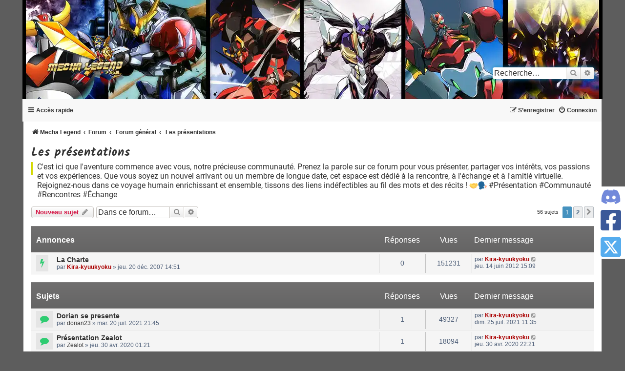

--- FILE ---
content_type: text/html; charset=UTF-8
request_url: https://www.mechalegend.fr/forum/viewforum.php?f=3&sid=25322cba5e3cb986919c2d4a04e40449
body_size: 13064
content:
<!DOCTYPE html>
<html dir="ltr" lang="fr" prefix="og: https://ogp.me/ns#">
<head>
<meta charset="utf-8">
<title>Les présentations - Mecha Legend</title>
<meta http-equiv="X-UA-Compatible" content="IE=edge">
<meta name="viewport" content="width=device-width, initial-scale=1">

<meta name="application-name" content="Mecha Legend">
<meta name="theme-color" content="#e74c3c">
<link rel="apple-touch-icon" sizes="180x180" href="/favicons/apple-icon-180x180.png">
<link rel="manifest" href="/manifest.webmanifest">

    <link rel="canonical" href="https://www.mechalegend.fr/forum/viewforum.php?f=3">

<!--
    phpBB style name: prosilver
    Based on style:   prosilver (this is the default phpBB3 style)
    Original author:  Tom Beddard ( http://www.subBlue.com/ )
    Modified by: Kira-kyuukyoku
-->

<link rel="preload" as="image" href="/forum/styles/mechalegend/theme/images/header.webp">
<link rel="preconnect" href="https://www.googletagmanager.com/" crossorigin>
<link rel="preconnect" href="https://cdn.jsdelivr.net/" crossorigin>
<link rel="dns-prefetch" href="https://fonts.gstatic.com/">
<style>
.headerbar {
  background-color: #5D5D5D;
  background-image: linear-gradient(to top, #807F7F 0%, #706F6F 2px, #5D5D5D 92px, #5D5D5D 100%);
  background-image: linear-gradient(to bottom, #807F7F 0%, #706F6F 2px, #5D5D5D 92px, #5D5D5D 100%);
  background-repeat: repeat-x;
  background-size: cover;
  height: 185px;
}
.webp .headerbar {
  background: url("/forum/styles/mechalegend/theme/images/header.webp") no-repeat center center;
}
html:not(.webp) .headerbar {
  background: url("/forum/styles/mechalegend/theme/images/header.jpg") no-repeat center center;
}
</style>
<link rel="preload" href="/forum/assets/fonts/fontawesome-webfont.woff2?v=4.7.0" as="font" type="font/woff2" crossorigin="anonymous">
<link href="./styles/mechalegend/theme/css/custom.css" rel="stylesheet">
<link rel="preload" href="./styles/prosilver/theme/fr/stylesheet.css?assets_version=123" as="style" onload="this.onload=null;this.rel='stylesheet'">
<link rel="preload" href="./assets/css/font-awesome.min.css?assets_version=123" as="style" onload="this.onload=null;this.rel='stylesheet'">
<link rel="preload" as="style" onload="this.onload=null;this.rel='stylesheet'" href="https://www.mechalegend.fr/assets/theme/css/fonts.css">
<noscript>
<link href="./styles/prosilver/theme/fr/stylesheet.css?assets_version=123" rel="stylesheet">
<link rel="stylesheet" href="https://www.mechalegend.fr/assets/theme/css/fonts.css">
<link href="./assets/css/font-awesome.min.css?assets_version=123" rel="stylesheet">
</noscript>



    <!-- <link href="./assets/cookieconsent/cookieconsent.min.css?assets_version=123" rel="stylesheet"> -->

<!--[if lte IE 9]>
    <link href="./styles/prosilver/theme/tweaks.css?assets_version=123" rel="stylesheet">
<![endif]-->

<meta name="description" content="C'est ici que l'aventure commence avec vous, notre précieuse communauté. Prenez la parole sur ce forum pour vous présenter, partager vos intérêts, vos passions">
<meta name="twitter:card" content="summary">
<meta name="twitter:site" content="@mechalegend">
<meta name="twitter:title" content="Les présentations">
<meta name="twitter:description" content="C'est ici que l'aventure commence avec vous, notre précieuse communauté. Prenez la parole sur ce forum pour vous présenter, partager vos intérêts, vos passions">
<meta name="twitter:image" content="https://www.mechalegend.fr/forum/images/logo/mecha-legend-logo-200x200.png">
<meta property="fb:app_id" content="717401145563605">
<meta property="og:locale" content="fr_FR">
<meta property="og:site_name" content="Mecha Legend">
<meta property="og:url" content="https://www.mechalegend.fr/forum/viewforum.php?f=3">
<meta property="og:type" content="website">
<meta property="og:title" content="Les présentations">
<meta property="og:description" content="C'est ici que l'aventure commence avec vous, notre précieuse communauté. Prenez la parole sur ce forum pour vous présenter, partager vos intérêts, vos passions">
<meta property="og:image" content="https://www.mechalegend.fr/forum/images/logo/mecha-legend-logo-200x200.png">
<meta property="og:image:type" content="image/png">
<meta property="og:image:width" content="200">
<meta property="og:image:height" content="200">




<script>
// if( !/Android|webOS|iPhone|iPad|iPod|BlackBerry|IEMobile|Opera Mini/i.test(navigator.userAgent) ) {
!function(e){"use strict";function s(s){if(s){var t=e.documentElement;t.classList?t.classList.add("webp"):t.className+=" webp",window.sessionStorage.setItem("webpSupport",!0)}}!function(e){if(window.sessionStorage&&window.sessionStorage.getItem("webpSupport"))s(!0);else{var t=new Image;t.onload=t.onerror=function(){e(2===t.height)},t.src="[data-uri]"}}(s)}(document);
// }
</script>
</head>
<body id="phpbb" class="nojs notouch section-viewforum ltr ">


<div id="wrap" class="wrap">
    <a id="top" class="top-anchor" accesskey="t"></a>
    <div id="page-header">
        <div class="headerbar" role="banner">
                    <div class="inner">

            <div id="site-description" class="site-description">
                <!-- <a id="logo" class="logo" href="https://www.mechalegend.fr/" title="Mecha Legend"> -->
                <a id="logo" class="logo" href="./?sid=c82d050b2b77d3630502fb9a63150f3c" title="Mecha Legend">
                    <!-- <span class="site_logo"></span> -->
                    <picture>
                        <source srcset="/mecha-legend-logo.webp" type="image/webp">
                        <source srcset="/mecha-legend-logo.png" type="image/png">
                        <img src="/mecha-legend-logo.png" alt="Mecha Legend : l'actualité mecha en France" width="200" height="144" loading="lazy">
                    </picture>
                </a>
                <!-- <h1>Mecha Legend</h1> -->
                <!-- <p>Forum Mecha France : communauté de fans français dédiée aux animes, mangas, jeux vidéo, tokusatsu, comics et science-fiction, axée sur le genre cyber mecha et les robots.</p> -->
                <p class="skiplink"><a href="#start_here">Vers le contenu</a></p>
            </div>

                                    <div id="search-box" class="search-box search-header" role="search">
                <form action="./search.php?sid=c82d050b2b77d3630502fb9a63150f3c" method="get" id="search">
                <fieldset>
                    <input name="keywords" id="keywords" type="search" maxlength="128" title="Recherche par mots-clés" class="inputbox search tiny" size="20" value="" placeholder="Recherche…">
                    <button class="button button-search" type="submit" title="Rechercher">
                        <i class="icon fa-search fa-fw" aria-hidden="true"></i><span class="sr-only">Rechercher</span>
                    </button>
                    <a href="./search.php?sid=c82d050b2b77d3630502fb9a63150f3c" class="button button-search-end" title="Recherche avancée">
                        <i class="icon fa-cog fa-fw" aria-hidden="true"></i><span class="sr-only">Recherche avancée</span>
                    </a>
                    <input type="hidden" name="sid" value="c82d050b2b77d3630502fb9a63150f3c" />

                </fieldset>
                </form>
            </div>
                        
            </div>
                    </div>
                <div class="navbar" role="navigation">
	<div class="inner" role="none">

	<ul id="nav-main" class="nav-main linklist" role="menubar">

		<li role="none" id="quick-links" class="quick-links dropdown-container responsive-menu" data-skip-responsive="true">
			<a href="#" class="dropdown-trigger" title="Accès rapide">
				<i class="icon fa-bars fa-fw" aria-hidden="true"></i><span>Accès rapide</span>
			</a>
			<div class="dropdown" role="none">
				<div class="pointer"><div class="pointer-inner"></div></div>
				<ul class="dropdown-contents" role="menu">
					
											<li class="separator"></li>
																									<li role="none">
								<a href="./search.php?search_id=unanswered&amp;sid=c82d050b2b77d3630502fb9a63150f3c" role="menuitem" title="Sujets sans réponse">
									<i class="icon fa-file-o fa-fw icon-gray" aria-hidden="true"></i><span>Sujets sans réponse</span>
								</a>
							</li>
							<li role="none">
								<a href="./search.php?search_id=active_topics&amp;sid=c82d050b2b77d3630502fb9a63150f3c" role="menuitem" title="Sujets actifs">
									<i class="icon fa-file-o fa-fw icon-blue" aria-hidden="true"></i><span>Sujets actifs</span>
								</a>
							</li>
							<li class="separator"></li>
							<li role="none">
								<a href="./search.php?sid=c82d050b2b77d3630502fb9a63150f3c" role="menuitem" title="Rechercher">
									<i class="icon fa-search fa-fw" aria-hidden="true"></i><span>Rechercher</span>
								</a>
							</li>
					
										<li class="separator"></li>

									</ul>
			</div>
		</li>

				<!-- <li role="none" data-skip-responsive="true">
			<a href="/forum/help/faq?sid=c82d050b2b77d3630502fb9a63150f3c" rel="help" title="Foire aux questions (Questions posées fréquemment)" role="menuitem">
				<i class="icon fa-question-circle fa-fw" aria-hidden="true"></i><span>FAQ</span>
			</a>
		</li> -->
						
			<li class="rightside"  data-skip-responsive="true" role="none">
			<a href="./ucp.php?mode=login&amp;redirect=viewforum.php%3Ff%3D3&amp;sid=c82d050b2b77d3630502fb9a63150f3c" title="Connexion" accesskey="x" role="menuitem">
				<i class="icon fa-power-off fa-fw" aria-hidden="true"></i><span>Connexion</span>
			</a>
		</li>
					<li class="rightside" data-skip-responsive="true" role="none">
				<a href="./ucp.php?mode=register&amp;sid=c82d050b2b77d3630502fb9a63150f3c" role="menuitem" title="S’enregistrer">
					<i class="icon fa-pencil-square-o  fa-fw" aria-hidden="true"></i><span>S’enregistrer</span>
				</a>
			</li>
						</ul>
	</div>
</div>


<div class="box-breadcrumb">
	<div class="inner">

		<ul id="nav-breadcrumbs" class="nav-breadcrumbs linklist navlinks" role="menubar">
						
			
			<li class="breadcrumbs" itemscope itemtype="https://schema.org/BreadcrumbList">

									<span class="crumb" itemtype="https://schema.org/ListItem" itemprop="itemListElement" itemscope><a itemtype="https://schema.org/Thing" itemprop="item" href="https://www.mechalegend.fr/" data-navbar-reference="home"><i class="icon fa-home fa-fw" aria-hidden="true"></i><span itemprop="name">Mecha Legend</span></a><meta itemprop="position" content="1"></span>
				
									<span class="crumb" itemtype="https://schema.org/ListItem" itemprop="itemListElement" itemscope><a itemtype="https://schema.org/Thing" itemprop="item" href="./?sid=c82d050b2b77d3630502fb9a63150f3c" accesskey="h" data-navbar-reference="index"><span itemprop="name">Forum</span></a><meta itemprop="position" content="2"></span>

														
										<span class="crumb" itemtype="https://schema.org/ListItem" itemprop="itemListElement" itemscope data-forum-id="1">
						<a itemtype="https://schema.org/Thing" itemprop="item" href="./viewforum.php?f=1&amp;sid=c82d050b2b77d3630502fb9a63150f3c">
							<span itemprop="name">Forum général</span>
						</a>

	<!-- 												<a itemtype="https://schema.org/Thing" itemprop="item" href="./viewforum.php?f=1&amp;sid=c82d050b2b77d3630502fb9a63150f3c">
													<span itemprop="name">Forum général</span>
						</a> -->
						<meta itemprop="position" content="3">
					</span>
					
                    														
										<span class="crumb" itemtype="https://schema.org/ListItem" itemprop="itemListElement" itemscope data-forum-id="3">
						<a itemtype="https://schema.org/Thing" itemprop="item" href="./viewforum.php?f=3&amp;sid=c82d050b2b77d3630502fb9a63150f3c">
							<span itemprop="name">Les présentations</span>
						</a>

	<!-- 												<span class="last-item" itemtype="https://schema.org/Thing" itemprop="item">
													<span itemprop="name">Les présentations</span>
						</span> -->
						<meta itemprop="position" content="4">
					</span>
					
                    				
							</li>

			
							<li class="rightside responsive-search">
					<a href="./search.php?sid=c82d050b2b77d3630502fb9a63150f3c" title="Voir les options de recherche avancée" role="menuitem">
						<i class="icon fa-search fa-fw" aria-hidden="true"></i><span class="sr-only">Rechercher</span>
					</a>
				</li>
					</ul>

	</div>
</div>
    </div>

    
    <a id="start_here" class="anchor"></a>
    <div id="page-body" class="page-body" role="main">
        
        <!-- <a href="./viewforum.php?f=3&amp;sid=c82d050b2b77d3630502fb9a63150f3c">Les présentations</a> -->
<h1 class="forum-title"> Les présentations
</h1>
<div class="forum-desc">
	<!-- NOTE: remove the style="display: none" when you want to have the forum description on the forum body -->
	<div>C'est ici que l'aventure commence avec vous, notre précieuse communauté. Prenez la parole sur ce forum pour vous présenter, partager vos intérêts, vos passions et vos expériences. Que vous soyez un nouvel arrivant ou un membre de longue date, cet espace est dédié à la rencontre, à l'échange et à l'amitié virtuelle. Rejoignez-nous dans ce voyage humain enrichissant et ensemble, tissons des liens indéfectibles au fil des mots et des récits ! <img alt="🤝" class="emoji smilies" draggable="false" src="//cdn.jsdelivr.net/gh/twitter/twemoji@latest/assets/svg/1f91d.svg"><img alt="🗣️" class="emoji smilies" draggable="false" src="//cdn.jsdelivr.net/gh/twitter/twemoji@latest/assets/svg/1f5e3.svg"> #Présentation #Communauté #Rencontres #Échange</div>	</div>



	<div class="action-bar bar-top">

				
		<a href="./posting.php?mode=post&amp;f=3&amp;sid=c82d050b2b77d3630502fb9a63150f3c" class="button" title="Écrire un nouveau sujet">
							<span>Nouveau sujet</span> <i class="icon fa-pencil fa-fw" aria-hidden="true"></i>
					</a>
				
			<div class="search-box" role="search">
			<form method="get" id="forum-search" action="./search.php?sid=c82d050b2b77d3630502fb9a63150f3c">
			<fieldset>
				<input class="inputbox search tiny" type="search" name="keywords" id="search_keywords" size="20" placeholder="Dans ce forum…" />
				<button class="button button-search" type="submit" title="Rechercher">
					<i class="icon fa-search fa-fw" aria-hidden="true"></i><span class="sr-only">Rechercher</span>
				</button>
				<a href="./search.php?fid%5B%5D=3&amp;sid=c82d050b2b77d3630502fb9a63150f3c" class="button button-search-end" title="Recherche avancée">
					<i class="icon fa-cog fa-fw" aria-hidden="true"></i><span class="sr-only">Recherche avancée</span>
				</a>
				<input type="hidden" name="fid[0]" value="3" />
<input type="hidden" name="sid" value="c82d050b2b77d3630502fb9a63150f3c" />

			</fieldset>
			</form>
		</div>
	
	<div class="pagination">
				56 sujets
					<ul>
		<li class="active"><span>1</span></li>
				<li><a class="button" href="./viewforum.php?f=3&amp;sid=c82d050b2b77d3630502fb9a63150f3c&amp;start=28" role="button">2</a></li>
				<li class="arrow next"><a class="button button-icon-only" href="./viewforum.php?f=3&amp;sid=c82d050b2b77d3630502fb9a63150f3c&amp;start=28" rel="next" role="button" title="Suivante"><i class="icon fa-chevron-right fa-fw" aria-hidden="true"></i><span class="sr-only">Suivante</span></a></li>
	</ul>
			</div>

	</div>




	
			<div class="forumbg announcement">
		<div class="inner">
		<ul class="topiclist">
			<li class="header">
				<dl class="row-item">
					<dt><div class="list-inner">Annonces</div></dt>
					<dd class="posts">Réponses</dd>
					<dd class="views">Vues</dd>
					<dd class="lastpost"><span>Dernier message</span></dd>
				</dl>
			</li>
		</ul>
		<ul class="topiclist topics">
	
				<li class="row bg1 announce">
						<dl class="row-item announce_read_locked">
				<dt title="Ce sujet est verrouillé, vous ne pouvez pas modifier de messages ou poster de réponse.">
										<div class="list-inner">
																		<a href="./viewtopic.php?t=2&amp;sid=c82d050b2b77d3630502fb9a63150f3c" title="La Charte" class="topictitle">La Charte</a>																								<br>
						
												<div class="responsive-show" style="display: none;">
							Dernier message par <a href="./memberlist.php?mode=viewprofile&amp;u=2&amp;sid=c82d050b2b77d3630502fb9a63150f3c" style="color: #AA0000;" class="username-coloured">Kira-kyuukyoku</a> &laquo; <a href="./viewtopic.php?p=2&amp;sid=c82d050b2b77d3630502fb9a63150f3c#p2" title="Aller au dernier message"><time datetime="2012-06-14T13:09:58+00:00">jeu. 14 juin 2012 15:09</time></a>
													</div>
													
						<div class="topic-poster responsive-hide left-box">
																												par <a href="./memberlist.php?mode=viewprofile&amp;u=2&amp;sid=c82d050b2b77d3630502fb9a63150f3c" style="color: #AA0000;" class="username-coloured">Kira-kyuukyoku</a> &raquo; <time datetime="2007-12-20T13:51:07+00:00">jeu. 20 déc. 2007 14:51</time>
																				</div>

						
											</div>
				</dt>
				<dd class="posts">0 <dfn>Réponses</dfn></dd>
				<dd class="views">151231 <dfn>Vues</dfn></dd>
				<dd class="lastpost">
					<span><dfn>Dernier message </dfn>par <a href="./memberlist.php?mode=viewprofile&amp;u=2&amp;sid=c82d050b2b77d3630502fb9a63150f3c" style="color: #AA0000;" class="username-coloured">Kira-kyuukyoku</a>													<a href="./viewtopic.php?p=2&amp;sid=c82d050b2b77d3630502fb9a63150f3c#p2" title="Aller au dernier message">
								<i class="icon fa-external-link-square fa-fw icon-lightgray icon-md" aria-hidden="true"></i><span class="sr-only"></span>
							</a>
												<br><time datetime="2012-06-14T13:09:58+00:00">jeu. 14 juin 2012 15:09</time>
					</span>
				</dd>
			</dl>
					</li>
		
	

			</ul>
		</div>
	</div>
	
			<div class="forumbg">
		<div class="inner">
		<ul class="topiclist">
			<li class="header">
				<dl class="row-item">
					<dt><div class="list-inner">Sujets</div></dt>
					<dd class="posts">Réponses</dd>
					<dd class="views">Vues</dd>
					<dd class="lastpost"><span>Dernier message</span></dd>
				</dl>
			</li>
		</ul>
		<ul class="topiclist topics">
	
				<li class="row bg2">
						<dl class="row-item topic_read">
				<dt title="Aucun message non lu">
										<div class="list-inner">
																		<a href="./viewtopic.php?t=1209&amp;sid=c82d050b2b77d3630502fb9a63150f3c" title="Dorian se presente" class="topictitle">Dorian se presente</a>																								<br>
						
												<div class="responsive-show" style="display: none;">
							Dernier message par <a href="./memberlist.php?mode=viewprofile&amp;u=2&amp;sid=c82d050b2b77d3630502fb9a63150f3c" style="color: #AA0000;" class="username-coloured">Kira-kyuukyoku</a> &laquo; <a href="./viewtopic.php?p=5836&amp;sid=c82d050b2b77d3630502fb9a63150f3c#p5836" title="Aller au dernier message"><time datetime="2021-07-25T09:35:30+00:00">dim. 25 juil. 2021 11:35</time></a>
													</div>
														<span class="responsive-show left-box" style="display: none;">Réponses : <strong>1</strong></span>
													
						<div class="topic-poster responsive-hide left-box">
																												par <a href="./memberlist.php?mode=viewprofile&amp;u=622&amp;sid=c82d050b2b77d3630502fb9a63150f3c" class="username">dorian23</a> &raquo; <time datetime="2021-07-20T19:45:30+00:00">mar. 20 juil. 2021 21:45</time>
																				</div>

						
											</div>
				</dt>
				<dd class="posts">1 <dfn>Réponses</dfn></dd>
				<dd class="views">49327 <dfn>Vues</dfn></dd>
				<dd class="lastpost">
					<span><dfn>Dernier message </dfn>par <a href="./memberlist.php?mode=viewprofile&amp;u=2&amp;sid=c82d050b2b77d3630502fb9a63150f3c" style="color: #AA0000;" class="username-coloured">Kira-kyuukyoku</a>													<a href="./viewtopic.php?p=5836&amp;sid=c82d050b2b77d3630502fb9a63150f3c#p5836" title="Aller au dernier message">
								<i class="icon fa-external-link-square fa-fw icon-lightgray icon-md" aria-hidden="true"></i><span class="sr-only"></span>
							</a>
												<br><time datetime="2021-07-25T09:35:30+00:00">dim. 25 juil. 2021 11:35</time>
					</span>
				</dd>
			</dl>
					</li>
		
	

	
	
				<li class="row bg1">
						<dl class="row-item topic_read">
				<dt title="Aucun message non lu">
										<div class="list-inner">
																		<a href="./viewtopic.php?t=1157&amp;sid=c82d050b2b77d3630502fb9a63150f3c" title="Présentation Zealot" class="topictitle">Présentation Zealot</a>																								<br>
						
												<div class="responsive-show" style="display: none;">
							Dernier message par <a href="./memberlist.php?mode=viewprofile&amp;u=2&amp;sid=c82d050b2b77d3630502fb9a63150f3c" style="color: #AA0000;" class="username-coloured">Kira-kyuukyoku</a> &laquo; <a href="./viewtopic.php?p=5762&amp;sid=c82d050b2b77d3630502fb9a63150f3c#p5762" title="Aller au dernier message"><time datetime="2020-04-30T20:21:16+00:00">jeu. 30 avr. 2020 22:21</time></a>
													</div>
														<span class="responsive-show left-box" style="display: none;">Réponses : <strong>1</strong></span>
													
						<div class="topic-poster responsive-hide left-box">
																												par <a href="./memberlist.php?mode=viewprofile&amp;u=617&amp;sid=c82d050b2b77d3630502fb9a63150f3c" class="username">Zealot</a> &raquo; <time datetime="2020-04-29T23:21:40+00:00">jeu. 30 avr. 2020 01:21</time>
																				</div>

						
											</div>
				</dt>
				<dd class="posts">1 <dfn>Réponses</dfn></dd>
				<dd class="views">18094 <dfn>Vues</dfn></dd>
				<dd class="lastpost">
					<span><dfn>Dernier message </dfn>par <a href="./memberlist.php?mode=viewprofile&amp;u=2&amp;sid=c82d050b2b77d3630502fb9a63150f3c" style="color: #AA0000;" class="username-coloured">Kira-kyuukyoku</a>													<a href="./viewtopic.php?p=5762&amp;sid=c82d050b2b77d3630502fb9a63150f3c#p5762" title="Aller au dernier message">
								<i class="icon fa-external-link-square fa-fw icon-lightgray icon-md" aria-hidden="true"></i><span class="sr-only"></span>
							</a>
												<br><time datetime="2020-04-30T20:21:16+00:00">jeu. 30 avr. 2020 22:21</time>
					</span>
				</dd>
			</dl>
					</li>
		
	

	
	
				<li class="row bg2">
						<dl class="row-item topic_read">
				<dt title="Aucun message non lu">
										<div class="list-inner">
																		<a href="./viewtopic.php?t=1111&amp;sid=c82d050b2b77d3630502fb9a63150f3c" title="Bonsoir à tous !" class="topictitle">Bonsoir à tous !</a>																								<br>
						
												<div class="responsive-show" style="display: none;">
							Dernier message par <a href="./memberlist.php?mode=viewprofile&amp;u=542&amp;sid=c82d050b2b77d3630502fb9a63150f3c" class="username">Kojiana</a> &laquo; <a href="./viewtopic.php?p=5701&amp;sid=c82d050b2b77d3630502fb9a63150f3c#p5701" title="Aller au dernier message"><time datetime="2015-12-06T08:41:17+00:00">dim. 6 déc. 2015 09:41</time></a>
													</div>
														<span class="responsive-show left-box" style="display: none;">Réponses : <strong>4</strong></span>
													
						<div class="topic-poster responsive-hide left-box">
																												par <a href="./memberlist.php?mode=viewprofile&amp;u=542&amp;sid=c82d050b2b77d3630502fb9a63150f3c" class="username">Kojiana</a> &raquo; <time datetime="2015-11-21T18:14:32+00:00">sam. 21 nov. 2015 19:14</time>
																				</div>

						
											</div>
				</dt>
				<dd class="posts">4 <dfn>Réponses</dfn></dd>
				<dd class="views">101086 <dfn>Vues</dfn></dd>
				<dd class="lastpost">
					<span><dfn>Dernier message </dfn>par <a href="./memberlist.php?mode=viewprofile&amp;u=542&amp;sid=c82d050b2b77d3630502fb9a63150f3c" class="username">Kojiana</a>													<a href="./viewtopic.php?p=5701&amp;sid=c82d050b2b77d3630502fb9a63150f3c#p5701" title="Aller au dernier message">
								<i class="icon fa-external-link-square fa-fw icon-lightgray icon-md" aria-hidden="true"></i><span class="sr-only"></span>
							</a>
												<br><time datetime="2015-12-06T08:41:17+00:00">dim. 6 déc. 2015 09:41</time>
					</span>
				</dd>
			</dl>
					</li>
		
	

	
	
				<li class="row bg1">
						<dl class="row-item topic_read">
				<dt title="Aucun message non lu">
										<div class="list-inner">
																		<a href="./viewtopic.php?t=1106&amp;sid=c82d050b2b77d3630502fb9a63150f3c" title="présentation Thiemax" class="topictitle">présentation Thiemax</a>																								<br>
						
												<div class="responsive-show" style="display: none;">
							Dernier message par <a href="./memberlist.php?mode=viewprofile&amp;u=2&amp;sid=c82d050b2b77d3630502fb9a63150f3c" style="color: #AA0000;" class="username-coloured">Kira-kyuukyoku</a> &laquo; <a href="./viewtopic.php?p=5683&amp;sid=c82d050b2b77d3630502fb9a63150f3c#p5683" title="Aller au dernier message"><time datetime="2015-08-08T16:58:34+00:00">sam. 8 août 2015 18:58</time></a>
													</div>
														<span class="responsive-show left-box" style="display: none;">Réponses : <strong>1</strong></span>
													
						<div class="topic-poster responsive-hide left-box">
																												par <a href="./memberlist.php?mode=viewprofile&amp;u=535&amp;sid=c82d050b2b77d3630502fb9a63150f3c" class="username">thiemax</a> &raquo; <time datetime="2015-08-03T10:36:51+00:00">lun. 3 août 2015 12:36</time>
																				</div>

						
											</div>
				</dt>
				<dd class="posts">1 <dfn>Réponses</dfn></dd>
				<dd class="views">15216 <dfn>Vues</dfn></dd>
				<dd class="lastpost">
					<span><dfn>Dernier message </dfn>par <a href="./memberlist.php?mode=viewprofile&amp;u=2&amp;sid=c82d050b2b77d3630502fb9a63150f3c" style="color: #AA0000;" class="username-coloured">Kira-kyuukyoku</a>													<a href="./viewtopic.php?p=5683&amp;sid=c82d050b2b77d3630502fb9a63150f3c#p5683" title="Aller au dernier message">
								<i class="icon fa-external-link-square fa-fw icon-lightgray icon-md" aria-hidden="true"></i><span class="sr-only"></span>
							</a>
												<br><time datetime="2015-08-08T16:58:34+00:00">sam. 8 août 2015 18:58</time>
					</span>
				</dd>
			</dl>
					</li>
		
	

	
	
				<li class="row bg2">
						<dl class="row-item topic_read">
				<dt title="Aucun message non lu">
										<div class="list-inner">
																		<a href="./viewtopic.php?t=1096&amp;sid=c82d050b2b77d3630502fb9a63150f3c" title="présentation Kidomaru" class="topictitle">présentation Kidomaru</a>																								<br>
						
												<div class="responsive-show" style="display: none;">
							Dernier message par <a href="./memberlist.php?mode=viewprofile&amp;u=522&amp;sid=c82d050b2b77d3630502fb9a63150f3c" class="username">kidomaru</a> &laquo; <a href="./viewtopic.php?p=5645&amp;sid=c82d050b2b77d3630502fb9a63150f3c#p5645" title="Aller au dernier message"><time datetime="2014-11-29T13:00:24+00:00">sam. 29 nov. 2014 14:00</time></a>
													</div>
														<span class="responsive-show left-box" style="display: none;">Réponses : <strong>3</strong></span>
													
						<div class="topic-poster responsive-hide left-box">
																												par <a href="./memberlist.php?mode=viewprofile&amp;u=522&amp;sid=c82d050b2b77d3630502fb9a63150f3c" class="username">kidomaru</a> &raquo; <time datetime="2014-11-27T12:22:27+00:00">jeu. 27 nov. 2014 13:22</time>
																				</div>

						
											</div>
				</dt>
				<dd class="posts">3 <dfn>Réponses</dfn></dd>
				<dd class="views">20391 <dfn>Vues</dfn></dd>
				<dd class="lastpost">
					<span><dfn>Dernier message </dfn>par <a href="./memberlist.php?mode=viewprofile&amp;u=522&amp;sid=c82d050b2b77d3630502fb9a63150f3c" class="username">kidomaru</a>													<a href="./viewtopic.php?p=5645&amp;sid=c82d050b2b77d3630502fb9a63150f3c#p5645" title="Aller au dernier message">
								<i class="icon fa-external-link-square fa-fw icon-lightgray icon-md" aria-hidden="true"></i><span class="sr-only"></span>
							</a>
												<br><time datetime="2014-11-29T13:00:24+00:00">sam. 29 nov. 2014 14:00</time>
					</span>
				</dd>
			</dl>
					</li>
		
	

	
	
				<li class="row bg1">
						<dl class="row-item topic_read_hot">
				<dt title="Aucun message non lu">
										<div class="list-inner">
																		<a href="./viewtopic.php?t=976&amp;sid=c82d050b2b77d3630502fb9a63150f3c" title="Coucou tout le monde" class="topictitle">Coucou tout le monde</a>																								<br>
						
												<div class="responsive-show" style="display: none;">
							Dernier message par <a href="./memberlist.php?mode=viewprofile&amp;u=291&amp;sid=c82d050b2b77d3630502fb9a63150f3c" class="username">noeltrowa</a> &laquo; <a href="./viewtopic.php?p=5020&amp;sid=c82d050b2b77d3630502fb9a63150f3c#p5020" title="Aller au dernier message"><time datetime="2013-03-04T22:01:37+00:00">lun. 4 mars 2013 23:01</time></a>
													</div>
														<span class="responsive-show left-box" style="display: none;">Réponses : <strong>45</strong></span>
													
						<div class="topic-poster responsive-hide left-box">
																												par <a href="./memberlist.php?mode=viewprofile&amp;u=416&amp;sid=c82d050b2b77d3630502fb9a63150f3c" class="username">Lellouch</a> &raquo; <time datetime="2013-01-28T20:04:19+00:00">lun. 28 janv. 2013 21:04</time>
																				</div>

												<div class="pagination">
							<span><i class="icon fa-clone fa-fw" aria-hidden="true"></i></span>
							<ul>
															<li><a class="button" href="./viewtopic.php?t=976&amp;sid=c82d050b2b77d3630502fb9a63150f3c">1</a></li>
																							<li><a class="button" href="./viewtopic.php?t=976&amp;sid=c82d050b2b77d3630502fb9a63150f3c&amp;start=10">2</a></li>
																							<li><a class="button" href="./viewtopic.php?t=976&amp;sid=c82d050b2b77d3630502fb9a63150f3c&amp;start=20">3</a></li>
																							<li><a class="button" href="./viewtopic.php?t=976&amp;sid=c82d050b2b77d3630502fb9a63150f3c&amp;start=30">4</a></li>
																							<li><a class="button" href="./viewtopic.php?t=976&amp;sid=c82d050b2b77d3630502fb9a63150f3c&amp;start=40">5</a></li>
																																													</ul>
						</div>
						
											</div>
				</dt>
				<dd class="posts">45 <dfn>Réponses</dfn></dd>
				<dd class="views">131800 <dfn>Vues</dfn></dd>
				<dd class="lastpost">
					<span><dfn>Dernier message </dfn>par <a href="./memberlist.php?mode=viewprofile&amp;u=291&amp;sid=c82d050b2b77d3630502fb9a63150f3c" class="username">noeltrowa</a>													<a href="./viewtopic.php?p=5020&amp;sid=c82d050b2b77d3630502fb9a63150f3c#p5020" title="Aller au dernier message">
								<i class="icon fa-external-link-square fa-fw icon-lightgray icon-md" aria-hidden="true"></i><span class="sr-only"></span>
							</a>
												<br><time datetime="2013-03-04T22:01:37+00:00">lun. 4 mars 2013 23:01</time>
					</span>
				</dd>
			</dl>
					</li>
		
	

	
	
				<li class="row bg2">
						<dl class="row-item topic_read">
				<dt title="Aucun message non lu">
										<div class="list-inner">
																		<a href="./viewtopic.php?t=981&amp;sid=c82d050b2b77d3630502fb9a63150f3c" title="[Présentation] DarkWolf" class="topictitle">[Présentation] DarkWolf</a>																								<br>
						
												<div class="responsive-show" style="display: none;">
							Dernier message par <a href="./memberlist.php?mode=viewprofile&amp;u=204&amp;sid=c82d050b2b77d3630502fb9a63150f3c" class="username">Bahamut-Omega</a> &laquo; <a href="./viewtopic.php?p=4977&amp;sid=c82d050b2b77d3630502fb9a63150f3c#p4977" title="Aller au dernier message"><time datetime="2013-02-20T18:30:52+00:00">mer. 20 févr. 2013 19:30</time></a>
													</div>
														<span class="responsive-show left-box" style="display: none;">Réponses : <strong>20</strong></span>
													
						<div class="topic-poster responsive-hide left-box">
																												par <a href="./memberlist.php?mode=viewprofile&amp;u=422&amp;sid=c82d050b2b77d3630502fb9a63150f3c" class="username">DarkWolf3D</a> &raquo; <time datetime="2013-02-18T12:29:21+00:00">lun. 18 févr. 2013 13:29</time>
																				</div>

												<div class="pagination">
							<span><i class="icon fa-clone fa-fw" aria-hidden="true"></i></span>
							<ul>
															<li><a class="button" href="./viewtopic.php?t=981&amp;sid=c82d050b2b77d3630502fb9a63150f3c">1</a></li>
																							<li><a class="button" href="./viewtopic.php?t=981&amp;sid=c82d050b2b77d3630502fb9a63150f3c&amp;start=10">2</a></li>
																							<li><a class="button" href="./viewtopic.php?t=981&amp;sid=c82d050b2b77d3630502fb9a63150f3c&amp;start=20">3</a></li>
																																													</ul>
						</div>
						
											</div>
				</dt>
				<dd class="posts">20 <dfn>Réponses</dfn></dd>
				<dd class="views">57874 <dfn>Vues</dfn></dd>
				<dd class="lastpost">
					<span><dfn>Dernier message </dfn>par <a href="./memberlist.php?mode=viewprofile&amp;u=204&amp;sid=c82d050b2b77d3630502fb9a63150f3c" class="username">Bahamut-Omega</a>													<a href="./viewtopic.php?p=4977&amp;sid=c82d050b2b77d3630502fb9a63150f3c#p4977" title="Aller au dernier message">
								<i class="icon fa-external-link-square fa-fw icon-lightgray icon-md" aria-hidden="true"></i><span class="sr-only"></span>
							</a>
												<br><time datetime="2013-02-20T18:30:52+00:00">mer. 20 févr. 2013 19:30</time>
					</span>
				</dd>
			</dl>
					</li>
		
	

	
	
				<li class="row bg1">
						<dl class="row-item topic_read">
				<dt title="Aucun message non lu">
										<div class="list-inner">
																		<a href="./viewtopic.php?t=912&amp;sid=c82d050b2b77d3630502fb9a63150f3c" title="Salut à tous" class="topictitle">Salut à tous</a>																								<br>
						
												<div class="responsive-show" style="display: none;">
							Dernier message par <a href="./memberlist.php?mode=viewprofile&amp;u=350&amp;sid=c82d050b2b77d3630502fb9a63150f3c" class="username">Ninjardin</a> &laquo; <a href="./viewtopic.php?p=4670&amp;sid=c82d050b2b77d3630502fb9a63150f3c#p4670" title="Aller au dernier message"><time datetime="2012-11-16T12:33:49+00:00">ven. 16 nov. 2012 13:33</time></a>
													</div>
														<span class="responsive-show left-box" style="display: none;">Réponses : <strong>4</strong></span>
													
						<div class="topic-poster responsive-hide left-box">
																												par <a href="./memberlist.php?mode=viewprofile&amp;u=398&amp;sid=c82d050b2b77d3630502fb9a63150f3c" class="username">zafkiel</a> &raquo; <time datetime="2012-10-13T15:43:31+00:00">sam. 13 oct. 2012 17:43</time>
																				</div>

						
											</div>
				</dt>
				<dd class="posts">4 <dfn>Réponses</dfn></dd>
				<dd class="views">20622 <dfn>Vues</dfn></dd>
				<dd class="lastpost">
					<span><dfn>Dernier message </dfn>par <a href="./memberlist.php?mode=viewprofile&amp;u=350&amp;sid=c82d050b2b77d3630502fb9a63150f3c" class="username">Ninjardin</a>													<a href="./viewtopic.php?p=4670&amp;sid=c82d050b2b77d3630502fb9a63150f3c#p4670" title="Aller au dernier message">
								<i class="icon fa-external-link-square fa-fw icon-lightgray icon-md" aria-hidden="true"></i><span class="sr-only"></span>
							</a>
												<br><time datetime="2012-11-16T12:33:49+00:00">ven. 16 nov. 2012 13:33</time>
					</span>
				</dd>
			</dl>
					</li>
		
	

	
	
				<li class="row bg2">
						<dl class="row-item topic_read">
				<dt title="Aucun message non lu">
										<div class="list-inner">
																		<a href="./viewtopic.php?t=877&amp;sid=c82d050b2b77d3630502fb9a63150f3c" title="Lynn Minmay" class="topictitle">Lynn Minmay</a>																								<br>
						
												<div class="responsive-show" style="display: none;">
							Dernier message par <a href="./memberlist.php?mode=viewprofile&amp;u=204&amp;sid=c82d050b2b77d3630502fb9a63150f3c" class="username">Bahamut-Omega</a> &laquo; <a href="./viewtopic.php?p=4490&amp;sid=c82d050b2b77d3630502fb9a63150f3c#p4490" title="Aller au dernier message"><time datetime="2012-09-07T18:01:21+00:00">ven. 7 sept. 2012 20:01</time></a>
													</div>
														<span class="responsive-show left-box" style="display: none;">Réponses : <strong>10</strong></span>
													
						<div class="topic-poster responsive-hide left-box">
																												par <a href="./memberlist.php?mode=viewprofile&amp;u=382&amp;sid=c82d050b2b77d3630502fb9a63150f3c" class="username">Lynn minmay</a> &raquo; <time datetime="2012-07-27T18:51:45+00:00">ven. 27 juil. 2012 20:51</time>
																				</div>

												<div class="pagination">
							<span><i class="icon fa-clone fa-fw" aria-hidden="true"></i></span>
							<ul>
															<li><a class="button" href="./viewtopic.php?t=877&amp;sid=c82d050b2b77d3630502fb9a63150f3c">1</a></li>
																							<li><a class="button" href="./viewtopic.php?t=877&amp;sid=c82d050b2b77d3630502fb9a63150f3c&amp;start=10">2</a></li>
																																													</ul>
						</div>
						
											</div>
				</dt>
				<dd class="posts">10 <dfn>Réponses</dfn></dd>
				<dd class="views">34925 <dfn>Vues</dfn></dd>
				<dd class="lastpost">
					<span><dfn>Dernier message </dfn>par <a href="./memberlist.php?mode=viewprofile&amp;u=204&amp;sid=c82d050b2b77d3630502fb9a63150f3c" class="username">Bahamut-Omega</a>													<a href="./viewtopic.php?p=4490&amp;sid=c82d050b2b77d3630502fb9a63150f3c#p4490" title="Aller au dernier message">
								<i class="icon fa-external-link-square fa-fw icon-lightgray icon-md" aria-hidden="true"></i><span class="sr-only"></span>
							</a>
												<br><time datetime="2012-09-07T18:01:21+00:00">ven. 7 sept. 2012 20:01</time>
					</span>
				</dd>
			</dl>
					</li>
		
	

	
	
				<li class="row bg1">
						<dl class="row-item topic_read">
				<dt title="Aucun message non lu">
										<div class="list-inner">
																		<a href="./viewtopic.php?t=887&amp;sid=c82d050b2b77d3630502fb9a63150f3c" title="Bien le bonjour" class="topictitle">Bien le bonjour</a>																								<br>
						
												<div class="responsive-show" style="display: none;">
							Dernier message par <a href="./memberlist.php?mode=viewprofile&amp;u=2&amp;sid=c82d050b2b77d3630502fb9a63150f3c" style="color: #AA0000;" class="username-coloured">Kira-kyuukyoku</a> &laquo; <a href="./viewtopic.php?p=4450&amp;sid=c82d050b2b77d3630502fb9a63150f3c#p4450" title="Aller au dernier message"><time datetime="2012-08-18T09:49:46+00:00">sam. 18 août 2012 11:49</time></a>
													</div>
														<span class="responsive-show left-box" style="display: none;">Réponses : <strong>1</strong></span>
													
						<div class="topic-poster responsive-hide left-box">
																												par <a href="./memberlist.php?mode=viewprofile&amp;u=385&amp;sid=c82d050b2b77d3630502fb9a63150f3c" class="username">Co_oD</a> &raquo; <time datetime="2012-08-17T18:04:08+00:00">ven. 17 août 2012 20:04</time>
																				</div>

						
											</div>
				</dt>
				<dd class="posts">1 <dfn>Réponses</dfn></dd>
				<dd class="views">14975 <dfn>Vues</dfn></dd>
				<dd class="lastpost">
					<span><dfn>Dernier message </dfn>par <a href="./memberlist.php?mode=viewprofile&amp;u=2&amp;sid=c82d050b2b77d3630502fb9a63150f3c" style="color: #AA0000;" class="username-coloured">Kira-kyuukyoku</a>													<a href="./viewtopic.php?p=4450&amp;sid=c82d050b2b77d3630502fb9a63150f3c#p4450" title="Aller au dernier message">
								<i class="icon fa-external-link-square fa-fw icon-lightgray icon-md" aria-hidden="true"></i><span class="sr-only"></span>
							</a>
												<br><time datetime="2012-08-18T09:49:46+00:00">sam. 18 août 2012 11:49</time>
					</span>
				</dd>
			</dl>
					</li>
		
	

	
	
				<li class="row bg2">
						<dl class="row-item topic_read">
				<dt title="Aucun message non lu">
										<div class="list-inner">
																		<a href="./viewtopic.php?t=732&amp;sid=c82d050b2b77d3630502fb9a63150f3c" title="Yehonantar" class="topictitle">Yehonantar</a>																								<br>
						
												<div class="responsive-show" style="display: none;">
							Dernier message par <a href="./memberlist.php?mode=viewprofile&amp;u=291&amp;sid=c82d050b2b77d3630502fb9a63150f3c" class="username">noeltrowa</a> &laquo; <a href="./viewtopic.php?p=4283&amp;sid=c82d050b2b77d3630502fb9a63150f3c#p4283" title="Aller au dernier message"><time datetime="2012-06-12T16:00:20+00:00">mar. 12 juin 2012 18:00</time></a>
													</div>
														<span class="responsive-show left-box" style="display: none;">Réponses : <strong>6</strong></span>
													
						<div class="topic-poster responsive-hide left-box">
																												par <a href="./memberlist.php?mode=viewprofile&amp;u=337&amp;sid=c82d050b2b77d3630502fb9a63150f3c" class="username">Yehonantar</a> &raquo; <time datetime="2012-01-14T22:42:51+00:00">sam. 14 janv. 2012 23:42</time>
																				</div>

						
											</div>
				</dt>
				<dd class="posts">6 <dfn>Réponses</dfn></dd>
				<dd class="views">23412 <dfn>Vues</dfn></dd>
				<dd class="lastpost">
					<span><dfn>Dernier message </dfn>par <a href="./memberlist.php?mode=viewprofile&amp;u=291&amp;sid=c82d050b2b77d3630502fb9a63150f3c" class="username">noeltrowa</a>													<a href="./viewtopic.php?p=4283&amp;sid=c82d050b2b77d3630502fb9a63150f3c#p4283" title="Aller au dernier message">
								<i class="icon fa-external-link-square fa-fw icon-lightgray icon-md" aria-hidden="true"></i><span class="sr-only"></span>
							</a>
												<br><time datetime="2012-06-12T16:00:20+00:00">mar. 12 juin 2012 18:00</time>
					</span>
				</dd>
			</dl>
					</li>
		
	

	
	
				<li class="row bg1">
						<dl class="row-item topic_read">
				<dt title="Aucun message non lu">
										<div class="list-inner">
																		<a href="./viewtopic.php?t=826&amp;sid=c82d050b2b77d3630502fb9a63150f3c" title="Présentation Gogeta" class="topictitle">Présentation Gogeta</a>																								<br>
						
												<div class="responsive-show" style="display: none;">
							Dernier message par <a href="./memberlist.php?mode=viewprofile&amp;u=54&amp;sid=c82d050b2b77d3630502fb9a63150f3c" style="color: #F3960B;" class="username-coloured">Fly-zero</a> &laquo; <a href="./viewtopic.php?p=4281&amp;sid=c82d050b2b77d3630502fb9a63150f3c#p4281" title="Aller au dernier message"><time datetime="2012-06-12T12:16:18+00:00">mar. 12 juin 2012 14:16</time></a>
													</div>
														<span class="responsive-show left-box" style="display: none;">Réponses : <strong>5</strong></span>
													
						<div class="topic-poster responsive-hide left-box">
																												par <a href="./memberlist.php?mode=viewprofile&amp;u=365&amp;sid=c82d050b2b77d3630502fb9a63150f3c" class="username">Gogeta</a> &raquo; <time datetime="2012-05-25T09:20:02+00:00">ven. 25 mai 2012 11:20</time>
																				</div>

						
											</div>
				</dt>
				<dd class="posts">5 <dfn>Réponses</dfn></dd>
				<dd class="views">23757 <dfn>Vues</dfn></dd>
				<dd class="lastpost">
					<span><dfn>Dernier message </dfn>par <a href="./memberlist.php?mode=viewprofile&amp;u=54&amp;sid=c82d050b2b77d3630502fb9a63150f3c" style="color: #F3960B;" class="username-coloured">Fly-zero</a>													<a href="./viewtopic.php?p=4281&amp;sid=c82d050b2b77d3630502fb9a63150f3c#p4281" title="Aller au dernier message">
								<i class="icon fa-external-link-square fa-fw icon-lightgray icon-md" aria-hidden="true"></i><span class="sr-only"></span>
							</a>
												<br><time datetime="2012-06-12T12:16:18+00:00">mar. 12 juin 2012 14:16</time>
					</span>
				</dd>
			</dl>
					</li>
		
	

	
	
				<li class="row bg2">
						<dl class="row-item topic_read">
				<dt title="Aucun message non lu">
										<div class="list-inner">
																		<a href="./viewtopic.php?t=798&amp;sid=c82d050b2b77d3630502fb9a63150f3c" title="Tachikoma" class="topictitle">Tachikoma</a>																								<br>
						
												<div class="responsive-show" style="display: none;">
							Dernier message par <a href="./memberlist.php?mode=viewprofile&amp;u=359&amp;sid=c82d050b2b77d3630502fb9a63150f3c" class="username">Tachikoma</a> &laquo; <a href="./viewtopic.php?p=4173&amp;sid=c82d050b2b77d3630502fb9a63150f3c#p4173" title="Aller au dernier message"><time datetime="2012-05-02T18:34:06+00:00">mer. 2 mai 2012 20:34</time></a>
													</div>
														<span class="responsive-show left-box" style="display: none;">Réponses : <strong>5</strong></span>
													
						<div class="topic-poster responsive-hide left-box">
																												par <a href="./memberlist.php?mode=viewprofile&amp;u=359&amp;sid=c82d050b2b77d3630502fb9a63150f3c" class="username">Tachikoma</a> &raquo; <time datetime="2012-05-01T19:11:12+00:00">mar. 1 mai 2012 21:11</time>
																				</div>

						
											</div>
				</dt>
				<dd class="posts">5 <dfn>Réponses</dfn></dd>
				<dd class="views">22706 <dfn>Vues</dfn></dd>
				<dd class="lastpost">
					<span><dfn>Dernier message </dfn>par <a href="./memberlist.php?mode=viewprofile&amp;u=359&amp;sid=c82d050b2b77d3630502fb9a63150f3c" class="username">Tachikoma</a>													<a href="./viewtopic.php?p=4173&amp;sid=c82d050b2b77d3630502fb9a63150f3c#p4173" title="Aller au dernier message">
								<i class="icon fa-external-link-square fa-fw icon-lightgray icon-md" aria-hidden="true"></i><span class="sr-only"></span>
							</a>
												<br><time datetime="2012-05-02T18:34:06+00:00">mer. 2 mai 2012 20:34</time>
					</span>
				</dd>
			</dl>
					</li>
		
	

	
	
				<li class="row bg1">
						<dl class="row-item topic_read">
				<dt title="Aucun message non lu">
										<div class="list-inner">
																		<a href="./viewtopic.php?t=762&amp;sid=c82d050b2b77d3630502fb9a63150f3c" title="Hasshin ! (décollage !)" class="topictitle">Hasshin ! (décollage !)</a>																								<br>
						
												<div class="responsive-show" style="display: none;">
							Dernier message par <a href="./memberlist.php?mode=viewprofile&amp;u=350&amp;sid=c82d050b2b77d3630502fb9a63150f3c" class="username">Ninjardin</a> &laquo; <a href="./viewtopic.php?p=4008&amp;sid=c82d050b2b77d3630502fb9a63150f3c#p4008" title="Aller au dernier message"><time datetime="2012-03-24T14:37:55+00:00">sam. 24 mars 2012 15:37</time></a>
													</div>
														<span class="responsive-show left-box" style="display: none;">Réponses : <strong>6</strong></span>
													
						<div class="topic-poster responsive-hide left-box">
																												par <a href="./memberlist.php?mode=viewprofile&amp;u=350&amp;sid=c82d050b2b77d3630502fb9a63150f3c" class="username">Ninjardin</a> &raquo; <time datetime="2012-03-13T16:47:24+00:00">mar. 13 mars 2012 17:47</time>
																				</div>

						
											</div>
				</dt>
				<dd class="posts">6 <dfn>Réponses</dfn></dd>
				<dd class="views">25372 <dfn>Vues</dfn></dd>
				<dd class="lastpost">
					<span><dfn>Dernier message </dfn>par <a href="./memberlist.php?mode=viewprofile&amp;u=350&amp;sid=c82d050b2b77d3630502fb9a63150f3c" class="username">Ninjardin</a>													<a href="./viewtopic.php?p=4008&amp;sid=c82d050b2b77d3630502fb9a63150f3c#p4008" title="Aller au dernier message">
								<i class="icon fa-external-link-square fa-fw icon-lightgray icon-md" aria-hidden="true"></i><span class="sr-only"></span>
							</a>
												<br><time datetime="2012-03-24T14:37:55+00:00">sam. 24 mars 2012 15:37</time>
					</span>
				</dd>
			</dl>
					</li>
		
	

	
	
				<li class="row bg2">
						<dl class="row-item topic_read">
				<dt title="Aucun message non lu">
										<div class="list-inner">
																		<a href="./viewtopic.php?t=738&amp;sid=c82d050b2b77d3630502fb9a63150f3c" title="Raven Cross (Raven2800)" class="topictitle">Raven Cross (Raven2800)</a>																								<br>
						
												<div class="responsive-show" style="display: none;">
							Dernier message par <a href="./memberlist.php?mode=viewprofile&amp;u=337&amp;sid=c82d050b2b77d3630502fb9a63150f3c" class="username">Yehonantar</a> &laquo; <a href="./viewtopic.php?p=3807&amp;sid=c82d050b2b77d3630502fb9a63150f3c#p3807" title="Aller au dernier message"><time datetime="2012-01-31T21:07:45+00:00">mar. 31 janv. 2012 22:07</time></a>
													</div>
														<span class="responsive-show left-box" style="display: none;">Réponses : <strong>8</strong></span>
													
						<div class="topic-poster responsive-hide left-box">
																												par <a href="./memberlist.php?mode=viewprofile&amp;u=343&amp;sid=c82d050b2b77d3630502fb9a63150f3c" class="username">Raven2800</a> &raquo; <time datetime="2012-01-29T16:34:17+00:00">dim. 29 janv. 2012 17:34</time>
																				</div>

						
											</div>
				</dt>
				<dd class="posts">8 <dfn>Réponses</dfn></dd>
				<dd class="views">29307 <dfn>Vues</dfn></dd>
				<dd class="lastpost">
					<span><dfn>Dernier message </dfn>par <a href="./memberlist.php?mode=viewprofile&amp;u=337&amp;sid=c82d050b2b77d3630502fb9a63150f3c" class="username">Yehonantar</a>													<a href="./viewtopic.php?p=3807&amp;sid=c82d050b2b77d3630502fb9a63150f3c#p3807" title="Aller au dernier message">
								<i class="icon fa-external-link-square fa-fw icon-lightgray icon-md" aria-hidden="true"></i><span class="sr-only"></span>
							</a>
												<br><time datetime="2012-01-31T21:07:45+00:00">mar. 31 janv. 2012 22:07</time>
					</span>
				</dd>
			</dl>
					</li>
		
	

	
	
				<li class="row bg1">
						<dl class="row-item topic_read">
				<dt title="Aucun message non lu">
										<div class="list-inner">
																		<a href="./viewtopic.php?t=704&amp;sid=c82d050b2b77d3630502fb9a63150f3c" title="wakabayashy de Anime-Heart" class="topictitle">wakabayashy de Anime-Heart</a>																								<br>
						
												<div class="responsive-show" style="display: none;">
							Dernier message par <a href="./memberlist.php?mode=viewprofile&amp;u=291&amp;sid=c82d050b2b77d3630502fb9a63150f3c" class="username">noeltrowa</a> &laquo; <a href="./viewtopic.php?p=3557&amp;sid=c82d050b2b77d3630502fb9a63150f3c#p3557" title="Aller au dernier message"><time datetime="2011-11-26T11:40:02+00:00">sam. 26 nov. 2011 12:40</time></a>
													</div>
														<span class="responsive-show left-box" style="display: none;">Réponses : <strong>5</strong></span>
													
						<div class="topic-poster responsive-hide left-box">
																												par <a href="./memberlist.php?mode=viewprofile&amp;u=310&amp;sid=c82d050b2b77d3630502fb9a63150f3c" class="username">wakabayashy</a> &raquo; <time datetime="2011-11-16T21:13:11+00:00">mer. 16 nov. 2011 22:13</time>
																				</div>

						
											</div>
				</dt>
				<dd class="posts">5 <dfn>Réponses</dfn></dd>
				<dd class="views">21995 <dfn>Vues</dfn></dd>
				<dd class="lastpost">
					<span><dfn>Dernier message </dfn>par <a href="./memberlist.php?mode=viewprofile&amp;u=291&amp;sid=c82d050b2b77d3630502fb9a63150f3c" class="username">noeltrowa</a>													<a href="./viewtopic.php?p=3557&amp;sid=c82d050b2b77d3630502fb9a63150f3c#p3557" title="Aller au dernier message">
								<i class="icon fa-external-link-square fa-fw icon-lightgray icon-md" aria-hidden="true"></i><span class="sr-only"></span>
							</a>
												<br><time datetime="2011-11-26T11:40:02+00:00">sam. 26 nov. 2011 12:40</time>
					</span>
				</dd>
			</dl>
					</li>
		
	

	
	
				<li class="row bg2">
						<dl class="row-item topic_read">
				<dt title="Aucun message non lu">
										<div class="list-inner">
																		<a href="./viewtopic.php?t=669&amp;sid=c82d050b2b77d3630502fb9a63150f3c" title="Salut!!!" class="topictitle">Salut!!!</a>																								<br>
						
												<div class="responsive-show" style="display: none;">
							Dernier message par <a href="./memberlist.php?mode=viewprofile&amp;u=204&amp;sid=c82d050b2b77d3630502fb9a63150f3c" class="username">Bahamut-Omega</a> &laquo; <a href="./viewtopic.php?p=3191&amp;sid=c82d050b2b77d3630502fb9a63150f3c#p3191" title="Aller au dernier message"><time datetime="2011-08-06T05:43:08+00:00">sam. 6 août 2011 07:43</time></a>
													</div>
														<span class="responsive-show left-box" style="display: none;">Réponses : <strong>4</strong></span>
													
						<div class="topic-poster responsive-hide left-box">
																												par <a href="./memberlist.php?mode=viewprofile&amp;u=320&amp;sid=c82d050b2b77d3630502fb9a63150f3c" class="username">native001</a> &raquo; <time datetime="2011-08-04T15:55:53+00:00">jeu. 4 août 2011 17:55</time>
																				</div>

						
											</div>
				</dt>
				<dd class="posts">4 <dfn>Réponses</dfn></dd>
				<dd class="views">21538 <dfn>Vues</dfn></dd>
				<dd class="lastpost">
					<span><dfn>Dernier message </dfn>par <a href="./memberlist.php?mode=viewprofile&amp;u=204&amp;sid=c82d050b2b77d3630502fb9a63150f3c" class="username">Bahamut-Omega</a>													<a href="./viewtopic.php?p=3191&amp;sid=c82d050b2b77d3630502fb9a63150f3c#p3191" title="Aller au dernier message">
								<i class="icon fa-external-link-square fa-fw icon-lightgray icon-md" aria-hidden="true"></i><span class="sr-only"></span>
							</a>
												<br><time datetime="2011-08-06T05:43:08+00:00">sam. 6 août 2011 07:43</time>
					</span>
				</dd>
			</dl>
					</li>
		
	

	
	
				<li class="row bg1">
						<dl class="row-item topic_read">
				<dt title="Aucun message non lu">
										<div class="list-inner">
																		<a href="./viewtopic.php?t=631&amp;sid=c82d050b2b77d3630502fb9a63150f3c" title="salut raiden" class="topictitle">salut raiden</a>																								<br>
						
												<div class="responsive-show" style="display: none;">
							Dernier message par <a href="./memberlist.php?mode=viewprofile&amp;u=302&amp;sid=c82d050b2b77d3630502fb9a63150f3c" class="username">JoniRaiden</a> &laquo; <a href="./viewtopic.php?p=3057&amp;sid=c82d050b2b77d3630502fb9a63150f3c#p3057" title="Aller au dernier message"><time datetime="2011-06-26T13:16:41+00:00">dim. 26 juin 2011 15:16</time></a>
													</div>
														<span class="responsive-show left-box" style="display: none;">Réponses : <strong>9</strong></span>
													
						<div class="topic-poster responsive-hide left-box">
																												par <a href="./memberlist.php?mode=viewprofile&amp;u=302&amp;sid=c82d050b2b77d3630502fb9a63150f3c" class="username">JoniRaiden</a> &raquo; <time datetime="2011-03-20T19:39:43+00:00">dim. 20 mars 2011 20:39</time>
																				</div>

						
											</div>
				</dt>
				<dd class="posts">9 <dfn>Réponses</dfn></dd>
				<dd class="views">30200 <dfn>Vues</dfn></dd>
				<dd class="lastpost">
					<span><dfn>Dernier message </dfn>par <a href="./memberlist.php?mode=viewprofile&amp;u=302&amp;sid=c82d050b2b77d3630502fb9a63150f3c" class="username">JoniRaiden</a>													<a href="./viewtopic.php?p=3057&amp;sid=c82d050b2b77d3630502fb9a63150f3c#p3057" title="Aller au dernier message">
								<i class="icon fa-external-link-square fa-fw icon-lightgray icon-md" aria-hidden="true"></i><span class="sr-only"></span>
							</a>
												<br><time datetime="2011-06-26T13:16:41+00:00">dim. 26 juin 2011 15:16</time>
					</span>
				</dd>
			</dl>
					</li>
		
	

	
	
				<li class="row bg2">
						<dl class="row-item topic_read">
				<dt title="Aucun message non lu">
										<div class="list-inner">
																		<a href="./viewtopic.php?t=630&amp;sid=c82d050b2b77d3630502fb9a63150f3c" title="Yoyo All" class="topictitle">Yoyo All</a>																								<br>
						
												<div class="responsive-show" style="display: none;">
							Dernier message par <a href="./memberlist.php?mode=viewprofile&amp;u=54&amp;sid=c82d050b2b77d3630502fb9a63150f3c" style="color: #F3960B;" class="username-coloured">Fly-zero</a> &laquo; <a href="./viewtopic.php?p=2942&amp;sid=c82d050b2b77d3630502fb9a63150f3c#p2942" title="Aller au dernier message"><time datetime="2011-05-28T20:49:10+00:00">sam. 28 mai 2011 22:49</time></a>
													</div>
														<span class="responsive-show left-box" style="display: none;">Réponses : <strong>10</strong></span>
													
						<div class="topic-poster responsive-hide left-box">
																												par <a href="./memberlist.php?mode=viewprofile&amp;u=298&amp;sid=c82d050b2b77d3630502fb9a63150f3c" class="username">MrSnoot</a> &raquo; <time datetime="2011-03-14T12:53:27+00:00">lun. 14 mars 2011 13:53</time>
																				</div>

												<div class="pagination">
							<span><i class="icon fa-clone fa-fw" aria-hidden="true"></i></span>
							<ul>
															<li><a class="button" href="./viewtopic.php?t=630&amp;sid=c82d050b2b77d3630502fb9a63150f3c">1</a></li>
																							<li><a class="button" href="./viewtopic.php?t=630&amp;sid=c82d050b2b77d3630502fb9a63150f3c&amp;start=10">2</a></li>
																																													</ul>
						</div>
						
											</div>
				</dt>
				<dd class="posts">10 <dfn>Réponses</dfn></dd>
				<dd class="views">35307 <dfn>Vues</dfn></dd>
				<dd class="lastpost">
					<span><dfn>Dernier message </dfn>par <a href="./memberlist.php?mode=viewprofile&amp;u=54&amp;sid=c82d050b2b77d3630502fb9a63150f3c" style="color: #F3960B;" class="username-coloured">Fly-zero</a>													<a href="./viewtopic.php?p=2942&amp;sid=c82d050b2b77d3630502fb9a63150f3c#p2942" title="Aller au dernier message">
								<i class="icon fa-external-link-square fa-fw icon-lightgray icon-md" aria-hidden="true"></i><span class="sr-only"></span>
							</a>
												<br><time datetime="2011-05-28T20:49:10+00:00">sam. 28 mai 2011 22:49</time>
					</span>
				</dd>
			</dl>
					</li>
		
	

	
	
				<li class="row bg1">
						<dl class="row-item topic_read">
				<dt title="Aucun message non lu">
										<div class="list-inner">
																		<a href="./viewtopic.php?t=304&amp;sid=c82d050b2b77d3630502fb9a63150f3c" title="MIC in the house" class="topictitle">MIC in the house</a>																								<br>
						
												<div class="responsive-show" style="display: none;">
							Dernier message par <a href="./memberlist.php?mode=viewprofile&amp;u=196&amp;sid=c82d050b2b77d3630502fb9a63150f3c" class="username">MIC</a> &laquo; <a href="./viewtopic.php?p=2826&amp;sid=c82d050b2b77d3630502fb9a63150f3c#p2826" title="Aller au dernier message"><time datetime="2011-03-26T18:32:40+00:00">sam. 26 mars 2011 19:32</time></a>
													</div>
														<span class="responsive-show left-box" style="display: none;">Réponses : <strong>11</strong></span>
													
						<div class="topic-poster responsive-hide left-box">
																												par <a href="./memberlist.php?mode=viewprofile&amp;u=196&amp;sid=c82d050b2b77d3630502fb9a63150f3c" class="username">MIC</a> &raquo; <time datetime="2009-12-26T22:43:39+00:00">sam. 26 déc. 2009 23:43</time>
																				</div>

												<div class="pagination">
							<span><i class="icon fa-clone fa-fw" aria-hidden="true"></i></span>
							<ul>
															<li><a class="button" href="./viewtopic.php?t=304&amp;sid=c82d050b2b77d3630502fb9a63150f3c">1</a></li>
																							<li><a class="button" href="./viewtopic.php?t=304&amp;sid=c82d050b2b77d3630502fb9a63150f3c&amp;start=10">2</a></li>
																																													</ul>
						</div>
						
											</div>
				</dt>
				<dd class="posts">11 <dfn>Réponses</dfn></dd>
				<dd class="views">38069 <dfn>Vues</dfn></dd>
				<dd class="lastpost">
					<span><dfn>Dernier message </dfn>par <a href="./memberlist.php?mode=viewprofile&amp;u=196&amp;sid=c82d050b2b77d3630502fb9a63150f3c" class="username">MIC</a>													<a href="./viewtopic.php?p=2826&amp;sid=c82d050b2b77d3630502fb9a63150f3c#p2826" title="Aller au dernier message">
								<i class="icon fa-external-link-square fa-fw icon-lightgray icon-md" aria-hidden="true"></i><span class="sr-only"></span>
							</a>
												<br><time datetime="2011-03-26T18:32:40+00:00">sam. 26 mars 2011 19:32</time>
					</span>
				</dd>
			</dl>
					</li>
		
	

	
	
				<li class="row bg2">
						<dl class="row-item topic_read">
				<dt title="Aucun message non lu">
										<div class="list-inner">
																		<a href="./viewtopic.php?t=521&amp;sid=c82d050b2b77d3630502fb9a63150f3c" title="Bonjours à Tous !!!" class="topictitle">Bonjours à Tous !!!</a>																								<br>
						
												<div class="responsive-show" style="display: none;">
							Dernier message par <a href="./memberlist.php?mode=viewprofile&amp;u=196&amp;sid=c82d050b2b77d3630502fb9a63150f3c" class="username">MIC</a> &laquo; <a href="./viewtopic.php?p=2825&amp;sid=c82d050b2b77d3630502fb9a63150f3c#p2825" title="Aller au dernier message"><time datetime="2011-03-26T18:26:13+00:00">sam. 26 mars 2011 19:26</time></a>
													</div>
														<span class="responsive-show left-box" style="display: none;">Réponses : <strong>10</strong></span>
													
						<div class="topic-poster responsive-hide left-box">
																												par <a href="./memberlist.php?mode=viewprofile&amp;u=241&amp;sid=c82d050b2b77d3630502fb9a63150f3c" class="username">Demon-rouge</a> &raquo; <time datetime="2010-07-13T22:29:07+00:00">mer. 14 juil. 2010 00:29</time>
																				</div>

												<div class="pagination">
							<span><i class="icon fa-clone fa-fw" aria-hidden="true"></i></span>
							<ul>
															<li><a class="button" href="./viewtopic.php?t=521&amp;sid=c82d050b2b77d3630502fb9a63150f3c">1</a></li>
																							<li><a class="button" href="./viewtopic.php?t=521&amp;sid=c82d050b2b77d3630502fb9a63150f3c&amp;start=10">2</a></li>
																																													</ul>
						</div>
						
											</div>
				</dt>
				<dd class="posts">10 <dfn>Réponses</dfn></dd>
				<dd class="views">36184 <dfn>Vues</dfn></dd>
				<dd class="lastpost">
					<span><dfn>Dernier message </dfn>par <a href="./memberlist.php?mode=viewprofile&amp;u=196&amp;sid=c82d050b2b77d3630502fb9a63150f3c" class="username">MIC</a>													<a href="./viewtopic.php?p=2825&amp;sid=c82d050b2b77d3630502fb9a63150f3c#p2825" title="Aller au dernier message">
								<i class="icon fa-external-link-square fa-fw icon-lightgray icon-md" aria-hidden="true"></i><span class="sr-only"></span>
							</a>
												<br><time datetime="2011-03-26T18:26:13+00:00">sam. 26 mars 2011 19:26</time>
					</span>
				</dd>
			</dl>
					</li>
		
	

	
	
				<li class="row bg1">
						<dl class="row-item topic_read">
				<dt title="Aucun message non lu">
										<div class="list-inner">
																		<a href="./viewtopic.php?t=563&amp;sid=c82d050b2b77d3630502fb9a63150f3c" title="$Psychotik" class="topictitle">$Psychotik</a>																								<br>
						
												<div class="responsive-show" style="display: none;">
							Dernier message par <a href="./memberlist.php?mode=viewprofile&amp;u=196&amp;sid=c82d050b2b77d3630502fb9a63150f3c" class="username">MIC</a> &laquo; <a href="./viewtopic.php?p=2824&amp;sid=c82d050b2b77d3630502fb9a63150f3c#p2824" title="Aller au dernier message"><time datetime="2011-03-26T18:25:26+00:00">sam. 26 mars 2011 19:25</time></a>
													</div>
														<span class="responsive-show left-box" style="display: none;">Réponses : <strong>8</strong></span>
													
						<div class="topic-poster responsive-hide left-box">
																												par <a href="./memberlist.php?mode=viewprofile&amp;u=255&amp;sid=c82d050b2b77d3630502fb9a63150f3c" class="username">$PsychotiK</a> &raquo; <time datetime="2010-09-05T23:37:26+00:00">lun. 6 sept. 2010 01:37</time>
																				</div>

						
											</div>
				</dt>
				<dd class="posts">8 <dfn>Réponses</dfn></dd>
				<dd class="views">29257 <dfn>Vues</dfn></dd>
				<dd class="lastpost">
					<span><dfn>Dernier message </dfn>par <a href="./memberlist.php?mode=viewprofile&amp;u=196&amp;sid=c82d050b2b77d3630502fb9a63150f3c" class="username">MIC</a>													<a href="./viewtopic.php?p=2824&amp;sid=c82d050b2b77d3630502fb9a63150f3c#p2824" title="Aller au dernier message">
								<i class="icon fa-external-link-square fa-fw icon-lightgray icon-md" aria-hidden="true"></i><span class="sr-only"></span>
							</a>
												<br><time datetime="2011-03-26T18:25:26+00:00">sam. 26 mars 2011 19:25</time>
					</span>
				</dd>
			</dl>
					</li>
		
	

	
	
				<li class="row bg2">
						<dl class="row-item topic_read">
				<dt title="Aucun message non lu">
										<div class="list-inner">
																		<a href="./viewtopic.php?t=612&amp;sid=c82d050b2b77d3630502fb9a63150f3c" title="Salut a tous^^." class="topictitle">Salut a tous^^.</a>																								<br>
						
												<div class="responsive-show" style="display: none;">
							Dernier message par <a href="./memberlist.php?mode=viewprofile&amp;u=196&amp;sid=c82d050b2b77d3630502fb9a63150f3c" class="username">MIC</a> &laquo; <a href="./viewtopic.php?p=2823&amp;sid=c82d050b2b77d3630502fb9a63150f3c#p2823" title="Aller au dernier message"><time datetime="2011-03-26T18:20:35+00:00">sam. 26 mars 2011 19:20</time></a>
													</div>
														<span class="responsive-show left-box" style="display: none;">Réponses : <strong>7</strong></span>
													
						<div class="topic-poster responsive-hide left-box">
																												par <a href="./memberlist.php?mode=viewprofile&amp;u=291&amp;sid=c82d050b2b77d3630502fb9a63150f3c" class="username">noeltrowa</a> &raquo; <time datetime="2011-02-08T12:28:05+00:00">mar. 8 févr. 2011 13:28</time>
																				</div>

						
											</div>
				</dt>
				<dd class="posts">7 <dfn>Réponses</dfn></dd>
				<dd class="views">26248 <dfn>Vues</dfn></dd>
				<dd class="lastpost">
					<span><dfn>Dernier message </dfn>par <a href="./memberlist.php?mode=viewprofile&amp;u=196&amp;sid=c82d050b2b77d3630502fb9a63150f3c" class="username">MIC</a>													<a href="./viewtopic.php?p=2823&amp;sid=c82d050b2b77d3630502fb9a63150f3c#p2823" title="Aller au dernier message">
								<i class="icon fa-external-link-square fa-fw icon-lightgray icon-md" aria-hidden="true"></i><span class="sr-only"></span>
							</a>
												<br><time datetime="2011-03-26T18:20:35+00:00">sam. 26 mars 2011 19:20</time>
					</span>
				</dd>
			</dl>
					</li>
		
	

	
	
				<li class="row bg1">
						<dl class="row-item topic_read">
				<dt title="Aucun message non lu">
										<div class="list-inner">
																		<a href="./viewtopic.php?t=623&amp;sid=c82d050b2b77d3630502fb9a63150f3c" title="Yo All !" class="topictitle">Yo All !</a>																								<br>
						
												<div class="responsive-show" style="display: none;">
							Dernier message par <a href="./memberlist.php?mode=viewprofile&amp;u=204&amp;sid=c82d050b2b77d3630502fb9a63150f3c" class="username">Bahamut-Omega</a> &laquo; <a href="./viewtopic.php?p=2797&amp;sid=c82d050b2b77d3630502fb9a63150f3c#p2797" title="Aller au dernier message"><time datetime="2011-03-14T10:57:02+00:00">lun. 14 mars 2011 11:57</time></a>
													</div>
														<span class="responsive-show left-box" style="display: none;">Réponses : <strong>9</strong></span>
													
						<div class="topic-poster responsive-hide left-box">
																												par <a href="./memberlist.php?mode=viewprofile&amp;u=293&amp;sid=c82d050b2b77d3630502fb9a63150f3c" class="username">jey'</a> &raquo; <time datetime="2011-02-22T21:23:34+00:00">mar. 22 févr. 2011 22:23</time>
																				</div>

						
											</div>
				</dt>
				<dd class="posts">9 <dfn>Réponses</dfn></dd>
				<dd class="views">30641 <dfn>Vues</dfn></dd>
				<dd class="lastpost">
					<span><dfn>Dernier message </dfn>par <a href="./memberlist.php?mode=viewprofile&amp;u=204&amp;sid=c82d050b2b77d3630502fb9a63150f3c" class="username">Bahamut-Omega</a>													<a href="./viewtopic.php?p=2797&amp;sid=c82d050b2b77d3630502fb9a63150f3c#p2797" title="Aller au dernier message">
								<i class="icon fa-external-link-square fa-fw icon-lightgray icon-md" aria-hidden="true"></i><span class="sr-only"></span>
							</a>
												<br><time datetime="2011-03-14T10:57:02+00:00">lun. 14 mars 2011 11:57</time>
					</span>
				</dd>
			</dl>
					</li>
		
	

	
	
				<li class="row bg2">
						<dl class="row-item topic_read">
				<dt title="Aucun message non lu">
										<div class="list-inner">
																		<a href="./viewtopic.php?t=613&amp;sid=c82d050b2b77d3630502fb9a63150f3c" title="Hello All" class="topictitle">Hello All</a>																								<br>
						
												<div class="responsive-show" style="display: none;">
							Dernier message par <a href="./memberlist.php?mode=viewprofile&amp;u=2&amp;sid=c82d050b2b77d3630502fb9a63150f3c" style="color: #AA0000;" class="username-coloured">Kira-kyuukyoku</a> &laquo; <a href="./viewtopic.php?p=2719&amp;sid=c82d050b2b77d3630502fb9a63150f3c#p2719" title="Aller au dernier message"><time datetime="2011-02-13T12:20:21+00:00">dim. 13 févr. 2011 13:20</time></a>
													</div>
														<span class="responsive-show left-box" style="display: none;">Réponses : <strong>3</strong></span>
													
						<div class="topic-poster responsive-hide left-box">
																												par <a href="./memberlist.php?mode=viewprofile&amp;u=292&amp;sid=c82d050b2b77d3630502fb9a63150f3c" class="username">SrYa</a> &raquo; <time datetime="2011-02-08T18:08:23+00:00">mar. 8 févr. 2011 19:08</time>
																				</div>

						
											</div>
				</dt>
				<dd class="posts">3 <dfn>Réponses</dfn></dd>
				<dd class="views">16705 <dfn>Vues</dfn></dd>
				<dd class="lastpost">
					<span><dfn>Dernier message </dfn>par <a href="./memberlist.php?mode=viewprofile&amp;u=2&amp;sid=c82d050b2b77d3630502fb9a63150f3c" style="color: #AA0000;" class="username-coloured">Kira-kyuukyoku</a>													<a href="./viewtopic.php?p=2719&amp;sid=c82d050b2b77d3630502fb9a63150f3c#p2719" title="Aller au dernier message">
								<i class="icon fa-external-link-square fa-fw icon-lightgray icon-md" aria-hidden="true"></i><span class="sr-only"></span>
							</a>
												<br><time datetime="2011-02-13T12:20:21+00:00">dim. 13 févr. 2011 13:20</time>
					</span>
				</dd>
			</dl>
					</li>
		
	

	
	
				<li class="row bg1">
						<dl class="row-item topic_read">
				<dt title="Aucun message non lu">
										<div class="list-inner">
																		<a href="./viewtopic.php?t=601&amp;sid=c82d050b2b77d3630502fb9a63150f3c" title="NTRS is here" class="topictitle">NTRS is here</a>																								<br>
						
												<div class="responsive-show" style="display: none;">
							Dernier message par <a href="./memberlist.php?mode=viewprofile&amp;u=291&amp;sid=c82d050b2b77d3630502fb9a63150f3c" class="username">noeltrowa</a> &laquo; <a href="./viewtopic.php?p=2697&amp;sid=c82d050b2b77d3630502fb9a63150f3c#p2697" title="Aller au dernier message"><time datetime="2011-02-05T19:43:24+00:00">sam. 5 févr. 2011 20:43</time></a>
													</div>
														<span class="responsive-show left-box" style="display: none;">Réponses : <strong>4</strong></span>
													
						<div class="topic-poster responsive-hide left-box">
																												par <a href="./memberlist.php?mode=viewprofile&amp;u=284&amp;sid=c82d050b2b77d3630502fb9a63150f3c" class="username">ntrs</a> &raquo; <time datetime="2011-01-26T15:06:36+00:00">mer. 26 janv. 2011 16:06</time>
																				</div>

						
											</div>
				</dt>
				<dd class="posts">4 <dfn>Réponses</dfn></dd>
				<dd class="views">19513 <dfn>Vues</dfn></dd>
				<dd class="lastpost">
					<span><dfn>Dernier message </dfn>par <a href="./memberlist.php?mode=viewprofile&amp;u=291&amp;sid=c82d050b2b77d3630502fb9a63150f3c" class="username">noeltrowa</a>													<a href="./viewtopic.php?p=2697&amp;sid=c82d050b2b77d3630502fb9a63150f3c#p2697" title="Aller au dernier message">
								<i class="icon fa-external-link-square fa-fw icon-lightgray icon-md" aria-hidden="true"></i><span class="sr-only"></span>
							</a>
												<br><time datetime="2011-02-05T19:43:24+00:00">sam. 5 févr. 2011 20:43</time>
					</span>
				</dd>
			</dl>
					</li>
		
	

	
	
				<li class="row bg2">
						<dl class="row-item topic_read">
				<dt title="Aucun message non lu">
										<div class="list-inner">
																		<a href="./viewtopic.php?t=600&amp;sid=c82d050b2b77d3630502fb9a63150f3c" title="Anibal 93" class="topictitle">Anibal 93</a>																								<br>
						
												<div class="responsive-show" style="display: none;">
							Dernier message par <a href="./memberlist.php?mode=viewprofile&amp;u=182&amp;sid=c82d050b2b77d3630502fb9a63150f3c" class="username">Ozma lee</a> &laquo; <a href="./viewtopic.php?p=2673&amp;sid=c82d050b2b77d3630502fb9a63150f3c#p2673" title="Aller au dernier message"><time datetime="2011-01-31T12:04:16+00:00">lun. 31 janv. 2011 13:04</time></a>
													</div>
														<span class="responsive-show left-box" style="display: none;">Réponses : <strong>6</strong></span>
													
						<div class="topic-poster responsive-hide left-box">
																												par <a href="./memberlist.php?mode=viewprofile&amp;u=283&amp;sid=c82d050b2b77d3630502fb9a63150f3c" class="username">Anibal 93</a> &raquo; <time datetime="2011-01-24T10:01:15+00:00">lun. 24 janv. 2011 11:01</time>
																				</div>

						
											</div>
				</dt>
				<dd class="posts">6 <dfn>Réponses</dfn></dd>
				<dd class="views">23562 <dfn>Vues</dfn></dd>
				<dd class="lastpost">
					<span><dfn>Dernier message </dfn>par <a href="./memberlist.php?mode=viewprofile&amp;u=182&amp;sid=c82d050b2b77d3630502fb9a63150f3c" class="username">Ozma lee</a>													<a href="./viewtopic.php?p=2673&amp;sid=c82d050b2b77d3630502fb9a63150f3c#p2673" title="Aller au dernier message">
								<i class="icon fa-external-link-square fa-fw icon-lightgray icon-md" aria-hidden="true"></i><span class="sr-only"></span>
							</a>
												<br><time datetime="2011-01-31T12:04:16+00:00">lun. 31 janv. 2011 13:04</time>
					</span>
				</dd>
			</dl>
					</li>
		
	

	
	
				<li class="row bg1">
						<dl class="row-item topic_read">
				<dt title="Aucun message non lu">
										<div class="list-inner">
																		<a href="./viewtopic.php?t=605&amp;sid=c82d050b2b77d3630502fb9a63150f3c" title="Asami0517" class="topictitle">Asami0517</a>																								<br>
						
												<div class="responsive-show" style="display: none;">
							Dernier message par <a href="./memberlist.php?mode=viewprofile&amp;u=182&amp;sid=c82d050b2b77d3630502fb9a63150f3c" class="username">Ozma lee</a> &laquo; <a href="./viewtopic.php?p=2672&amp;sid=c82d050b2b77d3630502fb9a63150f3c#p2672" title="Aller au dernier message"><time datetime="2011-01-31T12:03:00+00:00">lun. 31 janv. 2011 13:03</time></a>
													</div>
														<span class="responsive-show left-box" style="display: none;">Réponses : <strong>7</strong></span>
													
						<div class="topic-poster responsive-hide left-box">
																												par <a href="./memberlist.php?mode=viewprofile&amp;u=286&amp;sid=c82d050b2b77d3630502fb9a63150f3c" class="username">Asami0517</a> &raquo; <time datetime="2011-01-29T20:59:06+00:00">sam. 29 janv. 2011 21:59</time>
																				</div>

						
											</div>
				</dt>
				<dd class="posts">7 <dfn>Réponses</dfn></dd>
				<dd class="views">26068 <dfn>Vues</dfn></dd>
				<dd class="lastpost">
					<span><dfn>Dernier message </dfn>par <a href="./memberlist.php?mode=viewprofile&amp;u=182&amp;sid=c82d050b2b77d3630502fb9a63150f3c" class="username">Ozma lee</a>													<a href="./viewtopic.php?p=2672&amp;sid=c82d050b2b77d3630502fb9a63150f3c#p2672" title="Aller au dernier message">
								<i class="icon fa-external-link-square fa-fw icon-lightgray icon-md" aria-hidden="true"></i><span class="sr-only"></span>
							</a>
												<br><time datetime="2011-01-31T12:03:00+00:00">lun. 31 janv. 2011 13:03</time>
					</span>
				</dd>
			</dl>
					</li>
		
				</ul>
		</div>
	</div>
	

	<div class="action-bar bar-bottom">
					
			<a href="./posting.php?mode=post&amp;f=3&amp;sid=c82d050b2b77d3630502fb9a63150f3c" class="button" title="Écrire un nouveau sujet">
							<span>Nouveau sujet</span> <i class="icon fa-pencil fa-fw" aria-hidden="true"></i>
						</a>

					
					<form method="post" action="./viewforum.php?f=3&amp;sid=c82d050b2b77d3630502fb9a63150f3c">
			<div class="dropdown-container dropdown-container-left dropdown-button-control sort-tools">
	<span title="Options d’affichage et de tri" class="button button-secondary dropdown-trigger dropdown-select">
		<i class="icon fa-sort-amount-asc fa-fw" aria-hidden="true"></i>
		<span class="caret"><i class="icon fa-sort-down fa-fw" aria-hidden="true"></i></span>
	</span>
	<div class="dropdown hidden">
		<div class="pointer"><div class="pointer-inner"></div></div>
		<div class="dropdown-contents">
			<fieldset class="display-options">
							<label>Afficher : <select name="st" id="st"><option value="0" selected="selected">Tous</option><option value="1">1 jour</option><option value="7">7 jours</option><option value="14">2 semaines</option><option value="30">1 mois</option><option value="90">3 mois</option><option value="180">6 mois</option><option value="365">1 an</option></select></label>
								<label>Trier par : <select name="sk" id="sk"><option value="a">Auteur</option><option value="t" selected="selected">Date</option><option value="r">Réponses</option><option value="s">Sujet</option><option value="v">Vues</option></select></label>
				<label>Ordre : <select name="sd" id="sd"><option value="a">Croissant</option><option value="d" selected="selected">Décroissant</option></select></label>
								<hr class="dashed" />
				<input type="submit" class="button2" name="sort" value="Aller" />
						</fieldset>
		</div>
	</div>
</div>
			</form>
		
		<div class="pagination">
						56 sujets
							<ul>
		<li class="active"><span>1</span></li>
				<li><a class="button" href="./viewforum.php?f=3&amp;sid=c82d050b2b77d3630502fb9a63150f3c&amp;start=28" role="button">2</a></li>
				<li class="arrow next"><a class="button button-icon-only" href="./viewforum.php?f=3&amp;sid=c82d050b2b77d3630502fb9a63150f3c&amp;start=28" rel="next" role="button" title="Suivante"><i class="icon fa-chevron-right fa-fw" aria-hidden="true"></i><span class="sr-only">Suivante</span></a></li>
	</ul>
					</div>
	</div>


<div class="action-bar actions-jump">
		<!-- <p class="jumpbox-return">
		<a href="./?sid=c82d050b2b77d3630502fb9a63150f3c" class="left-box arrow-left" accesskey="r" title="Retourner à l’index du forum">
			<i class="icon fa-angle-left fa-fw icon-black" aria-hidden="true"></i><span>Retourner à l’index du forum</span>
		</a>
	</p> -->
	
		<br><br>
	</div>



	<div class="stat-block permissions">
		<div class="h3">Permissions du forum</div>
		<p>Vous <strong>ne pouvez pas</strong> poster de nouveaux sujets<br>Vous <strong>ne pouvez pas</strong> répondre aux sujets<br>Vous <strong>ne pouvez pas</strong> modifier vos messages<br>Vous <strong>ne pouvez pas</strong> supprimer vos messages<br></p>
	</div>

		

	</div>

<div class="scroll-top-wrapper"></div>

<div id="page-footer" class="page-footer" role="contentinfo">
	<div class="navbar" role="navigation">
	<div class="inner">

	<ul id="nav-footer" class="nav-footer linklist" role="menubar">
		<li class="breadcrumbs">
							<!-- <span class="crumb"><a href="https://www.mechalegend.fr/" data-navbar-reference="home"><i class="icon fa-home fa-fw" aria-hidden="true"></i><span>Mecha Legend</span></a></span> -->
									<!-- <span class="crumb"><a href="./?sid=c82d050b2b77d3630502fb9a63150f3c" data-navbar-reference="index"> --><!-- <span>Forum</span></a></span> -->
					</li>
		
				<li class="rightside">Heures au format <span title="Europe/Paris">UTC+01:00</span></li>
							<li class="rightside" role="none">
				<a href="/forum/user/delete_cookies?sid=c82d050b2b77d3630502fb9a63150f3c" data-ajax="true" data-refresh="true" role="menuitem" title="Supprimer les cookies">
					<i class="icon fa-trash fa-fw" aria-hidden="true"></i><span>Supprimer les cookies</span>
				</a>
			</li>
														</ul>

	</div>
</div>

	<div id="darkenwrapper" class="darkenwrapper" data-ajax-error-title="Erreur AJAX" data-ajax-error-text="Quelque chose s’est mal passé lors du traitement de votre demande." data-ajax-error-text-abort="Requête annulée par l’utilisateur." data-ajax-error-text-timeout="Votre demande a expiré. Essayez à nouveau." data-ajax-error-text-parsererror="Quelque chose s’est mal passé lors du traitement de votre demande et le serveur a renvoyé une réponse invalide.">
		<div id="darken" class="darken">&nbsp;</div>
	</div>

	<div id="phpbb_alert" class="phpbb_alert" data-l-err="Erreur" data-l-timeout-processing-req="Délai d’attente de la demande dépassé.">
		<a href="#" class="alert_close">
			<i class="icon fa-times-circle fa-fw" aria-hidden="true"></i>
		</a>
		<div class="h3 alert_title">&nbsp;</div><p class="alert_text"></p>
	</div>
	<div id="phpbb_confirm" class="phpbb_alert">
		<a href="#" class="alert_close">
			<i class="icon fa-times-circle fa-fw" aria-hidden="true"></i>
		</a>
		<div class="alert_text"></div>
	</div>
</div>

</div> <!-- END wrap -->

<div class="page-footer-2">
	<div class="wrap">
		<div class="footer_content">
			<div class="copyright">
								<p class="footer-row">
					<span class="footer-copyright">Développé par phpBB&reg; Forum Software &copy; phpBB Limited</span>
				</p>
								<p class="footer-row">
					<span class="footer-copyright">Traduit par phpBB-fr.com</span>
				</p>
								<p class="footer-row">
					<span class="footer-copyright">Thème Mecha Legend par Kira-kyuukyoku</span>
				</p>
								<p class="footer-row" role="menu">
					<a class="footer-link" href="./ucp.php?mode=privacy&amp;sid=c82d050b2b77d3630502fb9a63150f3c" title="Confidentialité" role="menuitem">
						<span class="footer-link-text">Confidentialité</span>
					</a>
					|
					<a class="footer-link" href="./ucp.php?mode=terms&amp;sid=c82d050b2b77d3630502fb9a63150f3c" title="Conditions" role="menuitem">
						<span class="footer-link-text">Conditions</span>
					</a>
				</p>
											</div>

			<div class="social_network">
			    <ul>
			      <li class="discord">
			        <a href="https://www.mechalegend.fr/discord-mecha" title="Discord Mecha" target="_blank" rel="external noopener">
                        <svg xmlns="http://www.w3.org/2000/svg" class="fa-discord" height="1em" viewBox="0 0 640 512"><!--! Font Awesome Free 6.4.2 by @fontawesome - https://fontawesome.com License - https://fontawesome.com/license (Commercial License) Copyright 2023 Fonticons, Inc. --><path d="M524.531,69.836a1.5,1.5,0,0,0-.764-.7A485.065,485.065,0,0,0,404.081,32.03a1.816,1.816,0,0,0-1.923.91,337.461,337.461,0,0,0-14.9,30.6,447.848,447.848,0,0,0-134.426,0,309.541,309.541,0,0,0-15.135-30.6,1.89,1.89,0,0,0-1.924-.91A483.689,483.689,0,0,0,116.085,69.137a1.712,1.712,0,0,0-.788.676C39.068,183.651,18.186,294.69,28.43,404.354a2.016,2.016,0,0,0,.765,1.375A487.666,487.666,0,0,0,176.02,479.918a1.9,1.9,0,0,0,2.063-.676A348.2,348.2,0,0,0,208.12,430.4a1.86,1.86,0,0,0-1.019-2.588,321.173,321.173,0,0,1-45.868-21.853,1.885,1.885,0,0,1-.185-3.126c3.082-2.309,6.166-4.711,9.109-7.137a1.819,1.819,0,0,1,1.9-.256c96.229,43.917,200.41,43.917,295.5,0a1.812,1.812,0,0,1,1.924.233c2.944,2.426,6.027,4.851,9.132,7.16a1.884,1.884,0,0,1-.162,3.126,301.407,301.407,0,0,1-45.89,21.83,1.875,1.875,0,0,0-1,2.611,391.055,391.055,0,0,0,30.014,48.815,1.864,1.864,0,0,0,2.063.7A486.048,486.048,0,0,0,610.7,405.729a1.882,1.882,0,0,0,.765-1.352C623.729,277.594,590.933,167.465,524.531,69.836ZM222.491,337.58c-28.972,0-52.844-26.587-52.844-59.239S193.056,219.1,222.491,219.1c29.665,0,53.306,26.82,52.843,59.239C275.334,310.993,251.924,337.58,222.491,337.58Zm195.38,0c-28.971,0-52.843-26.587-52.843-59.239S388.437,219.1,417.871,219.1c29.667,0,53.307,26.82,52.844,59.239C470.715,310.993,447.538,337.58,417.871,337.58Z"/></svg>
			        </a>
			      </li>
			      <li class="facebook">
			        <a href="https://www.facebook.com/mechalegend/" title="Facebook Mecha" target="_blank" rel="external noopener">
                        <svg xmlns="http://www.w3.org/2000/svg" height="1em" viewBox="0 0 448 512"><!--! Font Awesome Free 6.4.2 by @fontawesome - https://fontawesome.com License - https://fontawesome.com/license (Commercial License) Copyright 2023 Fonticons, Inc. --><path d="M400 32H48A48 48 0 0 0 0 80v352a48 48 0 0 0 48 48h137.25V327.69h-63V256h63v-54.64c0-62.15 37-96.48 93.67-96.48 27.14 0 55.52 4.84 55.52 4.84v61h-31.27c-30.81 0-40.42 19.12-40.42 38.73V256h68.78l-11 71.69h-57.78V480H400a48 48 0 0 0 48-48V80a48 48 0 0 0-48-48z"/></svg>
			        </a>
			      </li>
			      <li class="twitter">
			        <a href="https://x.com/mechalegend" title="X Mecha (Twitter)" target="_blank" rel="external noopener">
                        <svg xmlns="http://www.w3.org/2000/svg" class="fa-twitter-square" height="1em" viewBox="0 0 448 512"><!--!Font Awesome Free 6.5.1 by @fontawesome - https://fontawesome.com License - https://fontawesome.com/license/free Copyright 2023 Fonticons, Inc.--><path d="M64 32C28.7 32 0 60.7 0 96V416c0 35.3 28.7 64 64 64H384c35.3 0 64-28.7 64-64V96c0-35.3-28.7-64-64-64H64zm297.1 84L257.3 234.6 379.4 396H283.8L209 298.1 123.3 396H75.8l111-126.9L69.7 116h98l67.7 89.5L313.6 116h47.5zM323.3 367.6L153.4 142.9H125.1L296.9 367.6h26.3z"/></svg>
			        </a>
			      </li>
			      <li class="youtube">
			        <a href="https://www.youtube.com/channel/UCNpZsFpxLFiUQvG0UsNwvyg" title="Youtube Mecha" target="_blank" rel="external noopener">
                        <svg xmlns="http://www.w3.org/2000/svg" height="1em" viewBox="0 0 448 512"><!--! Font Awesome Free 6.4.2 by @fontawesome - https://fontawesome.com License - https://fontawesome.com/license (Commercial License) Copyright 2023 Fonticons, Inc. --><path d="M186.8 202.1l95.2 54.1-95.2 54.1V202.1zM448 80v352c0 26.5-21.5 48-48 48H48c-26.5 0-48-21.5-48-48V80c0-26.5 21.5-48 48-48h352c26.5 0 48 21.5 48 48zm-42 176.3s0-59.6-7.6-88.2c-4.2-15.8-16.5-28.2-32.2-32.4C337.9 128 224 128 224 128s-113.9 0-142.2 7.7c-15.7 4.2-28 16.6-32.2 32.4-7.6 28.5-7.6 88.2-7.6 88.2s0 59.6 7.6 88.2c4.2 15.8 16.5 27.7 32.2 31.9C110.1 384 224 384 224 384s113.9 0 142.2-7.7c15.7-4.2 28-16.1 32.2-31.9 7.6-28.5 7.6-88.1 7.6-88.1z"/></svg>
			        </a>
			      </li>
			    </ul>
			</div>
		</div>
	</div>
</div>

<div class="box-social-fixed">
	<ul>
		<li class="discord">
            <span class="js-link-external" data-url="https://www.mechalegend.fr/discord-mecha" title="Discord Mecha legend">
                <svg xmlns="http://www.w3.org/2000/svg" class="fa-discord" height="1em" viewBox="0 0 640 512"><!--! Font Awesome Free 6.4.2 by @fontawesome - https://fontawesome.com License - https://fontawesome.com/license (Commercial License) Copyright 2023 Fonticons, Inc. --><path d="M524.531,69.836a1.5,1.5,0,0,0-.764-.7A485.065,485.065,0,0,0,404.081,32.03a1.816,1.816,0,0,0-1.923.91,337.461,337.461,0,0,0-14.9,30.6,447.848,447.848,0,0,0-134.426,0,309.541,309.541,0,0,0-15.135-30.6,1.89,1.89,0,0,0-1.924-.91A483.689,483.689,0,0,0,116.085,69.137a1.712,1.712,0,0,0-.788.676C39.068,183.651,18.186,294.69,28.43,404.354a2.016,2.016,0,0,0,.765,1.375A487.666,487.666,0,0,0,176.02,479.918a1.9,1.9,0,0,0,2.063-.676A348.2,348.2,0,0,0,208.12,430.4a1.86,1.86,0,0,0-1.019-2.588,321.173,321.173,0,0,1-45.868-21.853,1.885,1.885,0,0,1-.185-3.126c3.082-2.309,6.166-4.711,9.109-7.137a1.819,1.819,0,0,1,1.9-.256c96.229,43.917,200.41,43.917,295.5,0a1.812,1.812,0,0,1,1.924.233c2.944,2.426,6.027,4.851,9.132,7.16a1.884,1.884,0,0,1-.162,3.126,301.407,301.407,0,0,1-45.89,21.83,1.875,1.875,0,0,0-1,2.611,391.055,391.055,0,0,0,30.014,48.815,1.864,1.864,0,0,0,2.063.7A486.048,486.048,0,0,0,610.7,405.729a1.882,1.882,0,0,0,.765-1.352C623.729,277.594,590.933,167.465,524.531,69.836ZM222.491,337.58c-28.972,0-52.844-26.587-52.844-59.239S193.056,219.1,222.491,219.1c29.665,0,53.306,26.82,52.843,59.239C275.334,310.993,251.924,337.58,222.491,337.58Zm195.38,0c-28.971,0-52.843-26.587-52.843-59.239S388.437,219.1,417.871,219.1c29.667,0,53.307,26.82,52.844,59.239C470.715,310.993,447.538,337.58,417.871,337.58Z"/></svg>
            </span>
		</li>
	    <li class="facebook">
            <span class="js-link-external" data-url="https://www.facebook.com/mechalegend/" title="Facebook Mecha legend">
                <svg xmlns="http://www.w3.org/2000/svg" height="1em" viewBox="0 0 448 512"><!--! Font Awesome Free 6.4.2 by @fontawesome - https://fontawesome.com License - https://fontawesome.com/license (Commercial License) Copyright 2023 Fonticons, Inc. --><path d="M400 32H48A48 48 0 0 0 0 80v352a48 48 0 0 0 48 48h137.25V327.69h-63V256h63v-54.64c0-62.15 37-96.48 93.67-96.48 27.14 0 55.52 4.84 55.52 4.84v61h-31.27c-30.81 0-40.42 19.12-40.42 38.73V256h68.78l-11 71.69h-57.78V480H400a48 48 0 0 0 48-48V80a48 48 0 0 0-48-48z"/></svg>
            </span>
	    </li>
	    <li class="twitter">
            <span class="js-link-external" data-url="https://x.com/mechalegend" title="Twitter Mecha legend">
                <svg xmlns="http://www.w3.org/2000/svg" class="fa-twitter-square" height="1em" viewBox="0 0 448 512"><!--!Font Awesome Free 6.5.1 by @fontawesome - https://fontawesome.com License - https://fontawesome.com/license/free Copyright 2023 Fonticons, Inc.--><path d="M64 32C28.7 32 0 60.7 0 96V416c0 35.3 28.7 64 64 64H384c35.3 0 64-28.7 64-64V96c0-35.3-28.7-64-64-64H64zm297.1 84L257.3 234.6 379.4 396H283.8L209 298.1 123.3 396H75.8l111-126.9L69.7 116h98l67.7 89.5L313.6 116h47.5zM323.3 367.6L153.4 142.9H125.1L296.9 367.6h26.3z"/></svg>
            </span>
	    </li>
	</ul>
</div>

<div>
    <a id="bottom" class="anchor" accesskey="z"></a>
    <img class="sr-only" aria-hidden="true" src="&#x2F;forum&#x2F;cron&#x2F;cron.task.core.tidy_warnings&#x3F;sid&#x3D;c82d050b2b77d3630502fb9a63150f3c" width="1" height="1" alt="">
</div>

<script src="./assets/javascript/jquery-3.7.1.min.js?assets_version=123"></script>
<script defer src="./assets/javascript/core.js?assets_version=123"></script>
<script defer src="./styles/prosilver/template/forum_fn.js?assets_version=123"></script>
<script defer src="./styles/prosilver/template/ajax.js?assets_version=123"></script>


	<script defer src="./assets/cookieconsent/cookieconsent.min.js?assets_version=123"></script>
	<script defer>
		if (typeof window.cookieconsent === "object") {
		window.addEventListener("load", function(){
			window.cookieconsent.initialise({
				"palette": {
					"popup": {
						"background": "#0F538A"
					},
					"button": {
						"background": "#E5E5E5"
					}
				},
				"theme": "classic",
				"content": {
					"message": "En\u0020poursuivant\u0020votre\u0020navigation,\u0020vous\u0020acceptez\u0020l\u2019utilisation\u0020de\u0020cookies.",
					"dismiss": "OK",
					"link": "En\u0020savoir\u0020plus",
					"href": "./ucp.php?mode=privacy&amp;sid=c82d050b2b77d3630502fb9a63150f3c"
					}
				});
			});
		}
	</script>





<script defer src="./styles/mechalegend/theme/js/custom.js"></script>

<script type="application/ld+json">{
    "@context": "https://schema.org",
    "@type": "Organization",
    "logo": {
        "@type": "ImageObject",
        "url": "https://www.mechalegend.fr/mecha-legend-logo.png",
        "width": 200,
        "height": 144
    },
    "name": "Mecha Legend",
    "url": "https://www.mechalegend.fr/forum/",
    "sameAs": [
        "https://twitter.com/mechalegend",
        "https://www.facebook.com/mechalegend/"
    ]
}</script>
<script type="application/ld+json">
{
    "@context": "https://schema.org",
    "@type": "WebSite",
    "name": "Mecha Legend",
    "url": "https://www.mechalegend.fr/forum/",
    "potentialAction": {
         "@type": "SearchAction",
         "target": "https://www.mechalegend.fr/forum/search.php?keywords={search_term_string}",
         "query-input": "required name=search_term_string"
    },
    "sameAs": [
        "https://twitter.com/mechalegend",
        "https://www.facebook.com/mechalegend/"
    ]
}
</script>

<!-- Global site tag (gtag.js) - Google Analytics -->
<script async src="https://www.googletagmanager.com/gtag/js?id=G-3XY07D6S1N"></script>
<script>
  window.dataLayer = window.dataLayer || [];
  function gtag(){dataLayer.push(arguments);}
  gtag('js', new Date());
  gtag('config', 'G-3XY07D6S1N');
</script>
</body>
</html>


--- FILE ---
content_type: text/css
request_url: https://www.mechalegend.fr/forum/styles/mechalegend/theme/css/custom.css
body_size: 28139
content:
html{-ms-text-size-adjust:100%;-webkit-text-size-adjust:100%;font-family:sans-serif}article,details,footer,header,main,menu,summary{display:block}[hidden],template{display:none}a{background-color:transparent}a:active,a:hover{outline:0}dfn{font-style:italic}h1{margin:.67em 0}mark{background:#ff0;color:#000}small{font-size:80%}img{border:0}svg:not(:root){overflow:hidden}hr{box-sizing:content-box;height:0}pre{overflow:auto}code,pre{font-family:monospace,monospace;font-size:1em}button,input,optgroup,select,textarea{color:inherit;font:inherit;margin:0}button{overflow:visible}button,select{text-transform:none}button,html input[type=button],input[type=reset],input[type=submit]{-webkit-appearance:button;cursor:pointer}button[disabled],html input[disabled]{cursor:default}button::-moz-focus-inner,input::-moz-focus-inner{border:0;padding:0}input{line-height:normal}input[type=checkbox],input[type=radio]{box-sizing:border-box;padding:0}input[type=number]::-webkit-inner-spin-button,input[type=number]::-webkit-outer-spin-button{height:auto}input[type=search]{box-sizing:content-box}input[type=search]::-webkit-search-cancel-button,input[type=search]::-webkit-search-decoration{-webkit-appearance:none}fieldset{border:1px solid silver;margin:0 2px;padding:.35em .625em .75em}legend{border:0;padding:0}textarea{overflow:auto}optgroup{font-weight:700}table{border-collapse:collapse;border-spacing:0}td,th{padding:0}html{-webkit-tap-highlight-color:rgba(0,0,0,0);font-size:1em;line-height:1.5}body{background-color:#fff;color:#333}button,input,select,textarea{font-family:inherit;font-size:inherit;line-height:inherit}img{vertical-align:middle}hr{border:0;border-top:1px solid #e5e5e5;margin-bottom:20px;margin-top:20px}a{color:#428bca}a:active,a:focus,a:hover{color:#2a6496;text-decoration:underline}blockquote,dd,dl,h1,h2,h3,h4,p,pre{margin:0}button{background:transparent;border:0;padding:0}button:focus{outline:1px dotted;outline:5px auto -webkit-focus-ring-color}fieldset{border:0}fieldset,ol,ul{margin:0;padding:0}ol,ul{list-style:none}[tabindex="-1"]:focus{outline:none!important}.sr-only{clip:rect(0,0,0,0);border:0;height:1px;margin:-1px;overflow:hidden;padding:0;position:absolute;width:1px}.clearfix:after,.clearfix:before,.container:after,.container:before,.row:after,.row:before{content:" ";display:table}.clearfix:after,.container:after,.row:after{clear:both}.hide{display:none!important}.show{display:block!important}.invisible{visibility:hidden}.hidden{display:none}body{font-size:10px;padding:12px 0}h1{font-weight:700;margin-right:200px;margin-top:15px}h1,h2{font-family:Trebuchet MS,Arial,Helvetica,sans-serif;font-size:2em}h2{font-weight:400;margin:.8em 0 .2em}h2.solo{margin-bottom:1em}h3{border-bottom:1px solid transparent;font-family:Arial,Helvetica,sans-serif;font-size:1.05em;font-weight:700;margin-bottom:3px;margin-top:20px;padding-bottom:2px;text-transform:uppercase}h4{font-family:Trebuchet MS,Verdana,Helvetica,Arial,Sans-serif;font-size:1.3em}p{font-size:1.1em;line-height:1.3em;margin-bottom:1.5em}img{border-width:0}hr{border:solid transparent;border-width:1px 0 0;clear:both;display:block;height:1px;margin:5px 0}hr.dashed{border-top-style:dashed;margin:10px 0}p.right{text-align:right}p.jumpbox-return{float:left;margin-bottom:0;margin-top:10px}.text-strong,b,strong{font-weight:700}.text-italics,em,i{font-style:italic}u{text-decoration:underline}ul{list-style-type:disc}ol{list-style-type:decimal}li{display:list-item}ol ul,ul ul{list-style-type:circle}ol ol ul,ol ul ul,ul ol ul,ul ul ul{list-style-type:square}a:hover{text-decoration:underline}.wrap{border-radius:8px;max-width:1152px;min-width:625px}@media only screen and (max-device-width:1220px),only screen and (max-width:1220px){.wrap{margin:0 12px}}.page-body{clear:both;margin:4px 0}.page-footer{clear:both}.page-footer h3{margin-top:20px}.logo{padding:10px 13px 0 10px}.logo:hover{text-decoration:none}.site_logo{background-repeat:no-repeat;display:inline-block;height:52px;width:149px}.site-description{float:left;width:65%}.site-description h1{margin-right:0}.headerbar{border-radius:7px;margin-bottom:4px;padding:5px}.navbar{border-radius:7px;padding:3px 10px}.forabg,.forumbg{border-radius:7px;margin-bottom:4px;padding:5px}.forumbg{clear:both}.panel,.post{border-radius:7px;margin-bottom:4px;padding:5px 10px}.post{background-position:100% 0;background-repeat:no-repeat;position:relative}.navbar ul.linklist{list-style-type:none;padding:2px 0}ul.linklist{display:block;margin:0}.cp-main .panel{padding:5px 10px}ul.linklist>li{font-size:1.1em}a.rightside,p.rightside,ul.linklist>li.rightside{float:right;margin-left:7px;margin-right:0;text-align:right}ul.navlinks{border-top:1px solid transparent}ul.leftside{float:left;margin-left:0;margin-right:5px;text-align:left}ul.rightside{float:right;margin-left:5px;margin-right:-5px;text-align:right}ul.linklist li.responsive-menu{margin:0 5px 0 0;position:relative}.hasjs ul.linklist.leftside,.hasjs ul.linklist.rightside{max-width:48%}li.responsive-menu.dropdown-left .dropdown{right:-6px}ul.linklist .dropdown{top:22px}ul.linklist .dropdown-up .dropdown{bottom:18px;top:auto}ul.linklist.bulletin>li:before{content:"\2022";display:inline-block;font-size:inherit;line-height:inherit;padding-right:4px}ul.linklist.bulletin>li.no-bulletin:before,ul.linklist.bulletin>li.rightside:last-child:before,ul.linklist.bulletin>li:first-child:before{content:none}.responsive-menu:before{display:none!important}.header-profile{display:inline-block;vertical-align:top}a.header-avatar,a.header-avatar:hover{text-decoration:none}a.header-avatar img{margin-bottom:2px;max-height:20px;vertical-align:middle;width:auto}a.header-avatar span:after{content:"\f0dd";display:inline-block;font:normal normal normal 14px/1 FontAwesome;padding-left:6px;padding-top:2px;vertical-align:top}.dropdown-container{position:relative}.dropdown-container-right{float:right}.dropdown-container-left{float:left}.nojs .dropdown-container:hover .dropdown{display:block!important}.dropdown{border:1px solid transparent;border-radius:5px;display:none;left:0;margin-right:-500px;padding:9px 0 0;position:absolute;top:1.2em;z-index:2}.dropdown.live-search{top:auto}.dropdown-container.topic-tools{float:left}.dropdown-up .dropdown{bottom:1.2em;padding:0 0 9px;top:auto}.dropdown-left .dropdown,.nojs .rightside .dropdown{left:auto;margin-left:-500px;margin-right:0;right:0}.dropdown-button-control .dropdown{top:24px}.dropdown-button-control.dropdown-up .dropdown{bottom:24px;top:auto}.dropdown .pointer,.dropdown .pointer-inner{border-bottom:10px solid transparent;border-left:10px dashed transparent;border-right:10px dashed transparent;border-top-width:0;display:block;height:0;position:absolute;-webkit-transform:rotate(1turn);width:0}.dropdown-up .pointer,.dropdown-up .pointer-inner{border-bottom-width:0;border-top:10px solid transparent}.dropdown .pointer{left:10px;right:auto;top:-1px;z-index:3}.dropdown-up .pointer{bottom:-1px;top:auto}.dropdown-left .dropdown .pointer,.nojs .rightside .dropdown .pointer{left:auto;right:10px}.dropdown .pointer-inner{bottom:-11px;left:-10px;top:auto}.dropdown-up .pointer-inner{bottom:auto;top:-11px}.dropdown .dropdown-contents{border:1px solid transparent;border-radius:5px;max-height:300px;overflow:hidden;overflow-y:auto;padding:5px;position:relative;z-index:2}.jumpbox{margin:5px 0}.jumpbox .dropdown li{border-top:1px solid transparent}.jumpbox .dropdown-contents{padding:0;text-decoration:none}.jumpbox .dropdown-contents li{padding:0}.jumpbox .dropdown-contents a{margin-right:20px;padding:5px 10px;width:100%}.jumpbox .spacer{display:inline-block;width:0}.jumpbox .spacer+.spacer{width:20px}.dropdown-contents a{display:block;padding:5px}.jumpbox .dropdown-select{margin:0}.jumpbox .dropdown-contents a{text-decoration:none}.dropdown li{border-top:1px dotted transparent;display:list-item;float:none!important;font-size:1em!important;line-height:normal!important;list-style:none;margin:0;text-align:left;white-space:nowrap}.dropdown-contents>li{padding-right:15px}.dropdown li li,.dropdown li.separator+li,.dropdown li:first-child{border-top:0}.dropdown li li:first-child{margin-top:4px}.dropdown li li:last-child{padding-bottom:0}.dropdown li li{border-top:1px dotted transparent;padding-left:18px}.dropdown-extended li,.dropdown.wrap li,.wrap .dropdown li{white-space:normal}.dropdown li.separator{border-top:1px solid transparent;padding:0}.dropdown li.separator:first-child,.dropdown li.separator:last-child{display:none!important}.breadcrumbs .crumb{word-wrap:normal;float:left;font-weight:700}.breadcrumbs .crumb:before{content:"\2039";font-weight:700;padding:0 .5em}.breadcrumbs .crumb:first-child:before{content:none}.breadcrumbs .crumb a{overflow:hidden;text-overflow:ellipsis;vertical-align:bottom;white-space:nowrap}.breadcrumbs.wrapped .crumb a{letter-spacing:-.3px}.breadcrumbs.wrapped .crumb.wrapped-medium a{letter-spacing:-.4px}.breadcrumbs.wrapped .crumb.wrapped-tiny a{letter-spacing:-.5px}.breadcrumbs .crumb.wrapped-max a{max-width:120px}.breadcrumbs .crumb.wrapped-wide a{max-width:100px}.breadcrumbs .crumb.wrapped-medium a{max-width:80px}.breadcrumbs .crumb.wrapped-small a{max-width:60px}.breadcrumbs .crumb.wrapped-tiny a{max-width:40px}table.table1{width:100%}.ucp-main table.table1{padding:2px}table.table1 thead th{font-size:1em;font-weight:400;line-height:1.3em;padding:0 0 4px 3px;text-transform:uppercase}table.table1 thead th span{padding-left:7px}table.table1 tbody tr{border:1px solid transparent}table.table1 td{font-size:1.1em}table.table1 tbody td{border-top:1px solid transparent;padding:5px}table.table1 tbody th{border-bottom:1px solid transparent;padding:5px;text-align:left}table.table1 .name{text-align:left}table.table1 .center{text-align:center}table.table1 .reportby{width:15%}table.table1 .posts{text-align:center;width:7%}table.table1 .active,table.table1 .joined{text-align:left;width:15%}table.table1 .mark{text-align:center;width:7%}table.table1 .info{text-align:left;width:30%}table.table1 .info div{overflow:hidden;white-space:normal;width:100%}table.table1 span.rank-img{float:right;width:auto}table.info td{padding:3px}table.info tbody th{font-weight:400;padding:3px;text-align:right;vertical-align:top}.forumbg table.table1{margin:0}.forumbg-table>.inner{margin:0 -1px}.color_palette_placeholder table{border-collapse:separate;border-spacing:1px}.column1{clear:left;float:left;width:49%}.column2{clear:right;float:right;width:49%}.left-box{float:left;max-width:100%;text-align:left;width:auto}.left-box.profile-details{width:80%}.right-box{float:right;max-width:100%;text-align:right;width:auto}dl.details{font-size:1.1em}dl.details dt{clear:left;display:block;float:left;text-align:right;width:30%}dl.details dd{float:left;margin-bottom:5px;margin-left:0;padding-left:5px;text-overflow:ellipsis;width:65%}.clearfix,dl.details dd,dl.polls,fieldset dl,ul.topiclist dl{overflow:hidden}fieldset.fields1 ul.recipients{line-height:1.8;list-style-type:none;max-height:150px;overflow-y:auto}fieldset.fields1 dd.recipients{clear:left;margin-left:1em}fieldset.fields1 ul.recipients input.button2{font-size:.8em;margin-right:0;padding:0}fieldset.fields1 dl.pmlist>dt{width:auto!important}fieldset.fields1 dl.pmlist dd.recipients{margin-left:0!important}.action-bar{font-size:11px;margin:4px 0}.forabg+.action-bar{margin-top:2em}.action-bar .button{float:left;margin-right:5px}.action-bar .button-search{margin-right:0}.pagination{float:right;text-align:right;width:auto}.action-bar.bar-bottom .pagination{margin-top:0}.action-bar .pagination .button{float:none;margin-right:0}.pagination>ul{display:inline-block;list-style:none!important;margin-left:5px}.pagination>ul>li{display:inline-block!important;font-size:100%;line-height:normal;padding:0;vertical-align:middle}.pagination li a,.pagination li span{border-radius:2px;padding:2px 5px}.pagination li.active span{border:1px solid transparent;display:inline-block;font-family:Open Sans,Droid Sans,Verdana,Arial,Helvetica;font-size:13px;font-weight:400;line-height:1.4;text-align:center;vertical-align:middle;white-space:nowrap}.pagination li.ellipsis span{border:none;padding:0}.pagination li.page-jump{margin-right:5px}.pagination li.page-jump a{padding:0 8px}.pagination li.page-jump a i{font-size:21px}.pagination .arrow a{padding:2px 0}.row .pagination{display:block;margin-bottom:3px;margin-top:3px}.row .pagination>ul{margin:0}.row .pagination li a,.row .pagination li span{border-radius:2px;font-size:9px;padding:1px 3px}.phpbb_alert{border:1px solid transparent;display:none;left:0;margin:0 auto;padding:0 25px 20px;position:fixed;right:0;top:150px;width:620px;z-index:50}@media only screen and (max-device-width:500px),only screen and (max-height:500px){.phpbb_alert{top:25px}}.phpbb_alert .alert_close{float:right;margin-right:-36px;margin-top:-8px}.phpbb_alert label,.phpbb_alert p{margin:8px 0;padding-bottom:8px}.phpbb_alert label{display:block}.phpbb_alert div.alert_text>input,.phpbb_alert div.alert_text>label,.phpbb_alert div.alert_text>p,.phpbb_alert div.alert_text>select,.phpbb_alert div.alert_text>textarea{font-size:1.1em}.darkenwrapper{display:none;position:relative;z-index:44}.darken{height:100%;left:0;opacity:.5;position:fixed;top:0;width:100%;z-index:45}.loading_indicator{background:50% no-repeat;border-radius:5px;display:none;height:50px;left:50%;margin-left:-50px;margin-top:-50px;opacity:.8;position:fixed;top:50%;width:50px;z-index:51}.copyright{font-size:10px;padding:10px;text-align:center}.footer-row{font-size:10px;line-height:1.8;margin:0}.small{font-size:.9em!important}.titlespace{margin-bottom:15px}.headerspace{margin-top:20px}.error{font-size:1em;font-weight:700}div.rules{border-radius:7px;font-size:1.1em;margin:10px 0;padding:5px 10px}div.rules ol,div.rules ul{margin-left:20px}p.post-notice{margin-bottom:1em;min-height:14px;padding:5px;position:relative}form>p.post-notice strong{line-height:20px}.stat-block{clear:both}.top-anchor{display:block;position:absolute;top:-20px}.clear{background:transparent;clear:both;display:block;font-size:1px;line-height:1px}.action-bar:after,.inner:after,.minitabs>ul:after,.notification_text:after,.postprofile .avatar-container:after,.tabs-container:after,.tabs>ul:after,ul.linklist:after{clear:both;content:"";display:block}.emoji{height:1em;min-height:18px;min-width:18px;width:1em}.smilies{vertical-align:text-bottom}.member-search{float:left;margin:0;padding:6px 10px}.member-search strong{font-size:.95em}.dropdown-extended{display:none;z-index:1}.dropdown-extended ul{clear:both;max-height:350px;overflow-x:hidden;overflow-y:auto}.dropdown-extended ul li{border-top:1px solid;clear:both;float:none;font-size:.95em;list-style-type:none;margin:0!important;padding:0;position:relative}.dropdown-extended ul li:first-child{border-top:none}.dropdown-extended ul li.no_notifications{padding:10px}.dropdown-extended .dropdown-contents{max-height:none;padding:0;position:absolute;width:340px}.nojs .dropdown-extended .dropdown-contents{position:relative}.dropdown-extended .header{border-bottom:1px solid;border-radius:5px 5px 0 0;font-family:Arial,Helvetica Neue,Helvetica,sans-serif;font-weight:700;line-height:3em;padding:0 10px;text-align:left;text-shadow:1px 1px 1px #fff;text-transform:uppercase}.dropdown-extended .header .header_settings{float:right;font-weight:400;text-transform:none}.dropdown-extended .header .header_settings a{display:inline-block;padding:0 5px}.dropdown-extended .header:after{clear:both;content:"";display:table}.dropdown-extended .footer{font-size:1.1em;text-align:center}.dropdown-extended ul li a,.dropdown-extended ul li.no-url{padding:8px}.dropdown-extended .footer>a{padding:5px 0}.dropdown-extended .footer>a,.dropdown-extended ul li a,.notification_list dt>a{display:block;text-decoration:none}.notification_list ul li img{float:left;height:auto!important;margin-right:5px;max-height:50px;max-width:50px;width:auto!important}.notification_list ul li p{font-size:1em;margin-bottom:4px}.notification_list li a p.notification-reason,.notification_list p.notification-reference{overflow:hidden;text-overflow:ellipsis;white-space:nowrap}.notification_list p.notification-time{font-size:.9em;margin:0;text-align:right}.notification_list div.notifications{margin-left:50px;padding:5px}.notification_list div.notifications a{display:block}.notification_list p.notifications_title{font-family:Trebuchet MS,Arial,Helvetica,sans-serif;font-size:1.2em!important}.notification_list p.notifications_title strong{font-weight:700}.notification_list p.notifications_time{font-size:.9em!important}.notification_text{margin-left:58px}.badge{border-radius:10px;display:inline-block;float:right;font-size:10px;line-height:1;margin-left:3px;opacity:.8;padding:4px 6px;position:relative;text-align:center;top:3px;vertical-align:baseline;white-space:nowrap}.badge.hidden{display:none}.linklist .quick-links{margin:0 7px 0 0}.linklist.compact .rightside>a>span{display:none}.dropdown-page-jump .dropdown{top:20px}.dropdown-page-jump.dropdown-up .dropdown{bottom:20px}.dropdown-page-jump input.tiny{width:50px}.dropdown .clone.hidden,.dropdown .clone.hidden+li.separator{display:none}.dropdown .clone.hidden+li{border-top:none}a{direction:ltr;display:inline-block;text-decoration:none;unicode-bidi:embed}.username-coloured{display:inline!important;font-weight:700;padding:0!important}.forabg .header a,.forumbg .header a,th a{text-decoration:none}.forabg .header a:hover,.forumbg .header a:hover,th a:hover{text-decoration:underline}.dropdown-extended a.mark_read{background-position:50%;background-repeat:no-repeat;border-radius:3px 0 0 3px;box-sizing:border-box;display:none;margin-top:-20px;position:absolute;right:0;top:50%;z-index:2}.dropdown-extended li:hover a.mark_read{display:block}.dropdown-extended a.mark_read:hover{width:50px}.jumpbox-cat-link,.jumpbox-forum-link{font-weight:700}a.forumtitle{font-family:Trebuchet MS,Helvetica,Arial,Sans-serif;font-size:1.2em}a.forumtitle:hover{text-decoration:underline}a.topictitle{display:inline;font-family:Trebuchet MS,Helvetica,Arial,Sans-serif;font-size:1.2em;font-weight:700;text-decoration:none}a.topictitle:hover{text-decoration:underline}a.lastsubject{font-weight:700;text-decoration:none}a.lastsubject:hover{text-decoration:underline}.row-item a:hover{text-decoration:none}.row-item .forumtitle:hover,.row-item .lastsubject:hover,.row-item .subforum:hover,.row-item .topictitle:hover,.row-item a.username-coloured:hover,.row-item a.username:hover{text-decoration:underline}.postlink{border-bottom:1px solid transparent;padding-bottom:0}.postlink,.postlink:hover{text-decoration:none}.signature a,.signature a:hover{border:none;text-decoration:underline}.postprofile a,.postprofile dt.author a{font-weight:700;text-decoration:none}.postprofile a:hover,.postprofile dt.author a:hover{text-decoration:underline}.search .postprofile a{font-weight:400;text-decoration:none}.search .postprofile a:hover{text-decoration:underline}.top{font-size:12px;margin-top:10px;text-decoration:none}.back2top{clear:both}.back2top .top{float:right;margin-right:-10px;margin-top:0}.skiplink{left:-999px;position:absolute;width:990px}a.feed-icon-forum{float:right;margin:3px}a.anchor{display:block}ul.topiclist,ul.topiclist li{display:block;list-style-type:none;margin:0}ul.topiclist dl{position:relative}ul.topiclist li.row dl{margin:2px 0}ul.topiclist dd,ul.topiclist dt{display:block;float:left}ul.topiclist dt{font-size:1.1em}ul.topiclist.missing-column dt{margin-right:-345px}ul.topiclist.two-long-columns dt{margin-right:-250px}ul.topiclist.two-columns dt{margin-right:-80px}ul.topiclist dt .list-inner{margin-right:440px;padding-left:5px;padding-right:5px}ul.topiclist.missing-column dt .list-inner{margin-right:345px}ul.topiclist.two-long-columns dt .list-inner{margin-right:250px}ul.topiclist.two-columns dt .list-inner{margin-right:80px}ul.topiclist dd{border-left:1px solid transparent;box-sizing:border-box;padding:4px 0}ul.topiclist li.row dd{margin-bottom:-995px;padding:4px 0 999px}ul.topiclist dfn{left:-999px;position:absolute;width:990px}.forum-image{float:left;margin-right:5px;padding-top:5px}.forum-image img{max-width:100%}li.row{border-bottom:1px solid transparent;border-top:1px solid transparent}li.row strong{font-weight:400}li.header dd,li.header dt{font-family:Arial,Helvetica,sans-serif;margin:2px 0 4px;padding-bottom:2px;padding-top:2px;text-transform:uppercase}li.header dt{font-weight:700;margin-right:-440px;width:100%}li.header dt .list-inner{margin-right:440px}li.header dd{box-sizing:border-box;padding-left:1px}li.header dl.row-item dd,li.header dl.row-item dt{min-height:0}li.header dl.row-item dt .list-inner{padding-left:0;padding-right:50px}.row .list-inner{padding:4px 0}dl.row-item{background-position:10px 50%;background-size:32px}dl.row-item,dl.row-item dt{background-repeat:no-repeat}dl.row-item dt{background-position:5px 95%;background-size:17px}dl.row-item dt .list-inner{padding-left:52px}dl.row-item dd,dl.row-item dt{min-height:35px}dl.row-item dt a{display:inline}dl a.row-item-link{display:block;height:30px;left:0;margin-left:9px;margin-top:-15px;padding:0;position:absolute;top:50%;width:30px}dd.extra,dd.mark,dd.posts,dd.topics,dd.views{font-size:1.2em;line-height:2.2em;text-align:center;width:80px}dd.posts,dd.topics,dd.views{width:95px}dl.row-item dt ol,dl.row-item dt ul{list-style-position:inside;margin-left:1em}dl.row-item dt li{display:list-item;list-style-type:inherit}dd.info,dd.lastpost,dd.moderation,dd.redirect,dd.time{font-size:1.1em}dd.redirect{line-height:2.5em}dd.time{line-height:200%}dd.lastpost>span,dd.moderation>span,dd.redirect>span,ul.topiclist dd.info>span,ul.topiclist dd.time>span{display:block;padding-left:5px}dd.extra,dd.mark,dd.option{line-height:200%}dd.option{font-size:1.1em;text-align:center;width:125px}.postbody{float:left;line-height:1.48em;padding:0;position:relative;width:76%}.postbody h3.first{font-size:1.7em}.postbody h3{border:none;float:left;font-family:Trebuchet MS,Verdana,Helvetica,Arial,sans-serif;font-size:1.5em;line-height:125%;margin-bottom:.3em!important;margin-top:0!important;padding:2px 0 0;text-transform:none}.postbody h3 img{vertical-align:bottom}.has-profile .postbody h3{float:none!important;margin-right:180px}.postbody .content{font-size:1.3em}.postbody img.postimage{box-sizing:border-box;max-width:100%}.search .postbody{width:68%}.panel .review{margin-top:2em}.topicreview{height:300px;overflow:auto;padding-right:5px}.topicreview .postbody{float:none;height:auto;margin:0;width:auto}.topicreview .post{height:auto}.topicreview h2{border-bottom-width:0}.post-ignore .postbody{display:none}.post_details{max-height:300px;overflow:auto}.content{clear:both;font-family:Lucida Grande,Trebuchet MS,Verdana,Helvetica,Arial,sans-serif;font-size:1em;line-height:1.4em;min-height:3em;overflow:hidden;padding-bottom:1px}.content h2,.panel h2{border-bottom:1px solid transparent;font-size:1.6em;font-weight:400;margin-bottom:.5em;margin-top:.5em;padding-bottom:.5em}.panel h3{margin:.5em 0}.content p,.panel p{font-size:1.2em;line-height:1.4em;margin-bottom:1em}.content p{font-family:Lucida Grande,Trebuchet MS,Verdana,Helvetica,Arial,sans-serif}.agreement{font-size:12px}.agreement,.agreement-text{line-height:17px;margin-bottom:10px}dl.faq{font-family:Lucida Grande,Verdana,Helvetica,Arial,sans-serif;font-size:1.1em;line-height:1.4em;margin-bottom:2em;margin-top:1em}dl.faq dt{font-weight:700}.content dl.faq{font-size:1.2em;margin-bottom:.5em}.content li{list-style-type:inherit}.content ol,.content ul{margin:.8em 0 .9em 3em}p.author{clear:both;font-family:Verdana,Helvetica,Arial,sans-serif;font-size:1em;line-height:1.2em;margin-bottom:.6em;padding:0 0 5px}.signature{border-top:1px solid transparent;clear:left;font-size:1.1em;line-height:140%;margin-top:1.5em;overflow:hidden;padding-top:.2em;width:100%}.signature.standalone{border-top-width:0;margin-top:0}dd .signature{border:none;clear:none;margin:0;padding:0}.signature li{list-style-type:inherit}.signature ol,.signature ul{margin:.8em 0 .9em 3em}.notice{border-top:1px dashed transparent;clear:left;font-family:Lucida Grande,Verdana,Helvetica,Arial,sans-serif;font-size:1em;line-height:130%;margin-top:1.5em;padding-top:.2em;width:auto}ul.searchresults{clear:both;list-style:none;text-align:right}blockquote{border:1px solid transparent;font-size:.95em;margin:1em 1px 1em 25px;overflow:hidden;padding:5px}blockquote blockquote{font-size:1em;margin:1em 1px 1em 15px}blockquote cite{display:block;font-size:.9em;font-style:normal;font-weight:700}blockquote cite cite{font-size:1em}.uncited:before,blockquote cite:before{padding-right:5px}blockquote cite>span{float:right;font-weight:400}.postbody .content li blockquote{margin-left:0;overflow:inherit}.codebox{word-wrap:normal;border:1px solid transparent;font-size:1em;margin:1em 0 1.2em}.codebox p{border-bottom:1px solid transparent;display:block;font-size:.8em!important;font-weight:700;margin-bottom:0;padding:3px;text-transform:uppercase}blockquote .codebox{margin-left:0}.codebox code{display:block;font:.9em Monaco,Andale Mono,Courier New,Courier,monospace;height:auto;line-height:1.3em;max-height:200px;overflow:auto;padding:5px 3px}.attachbox{border:1px dashed transparent;box-sizing:border-box;clear:left;float:left;font-size:13px;margin:5px 5px 5px 0;max-width:100%;padding:6px;width:auto}.attachbox dt{font-family:Arial,Helvetica,sans-serif;text-transform:uppercase}.attachbox dd{border-top:1px solid transparent;clear:left;margin-top:4px;overflow-x:auto;overflow-y:hidden;padding-top:4px}.attachbox dd dd{border:none}.attachbox p{clear:left;font-weight:400;line-height:110%}.attach-image{margin:3px 0;max-width:100%}.attach-image img{border:1px solid transparent;cursor:default}div.inline-attachment dl.file,div.inline-attachment dl.thumbnail{display:block;margin-bottom:4px}div.inline-attachment p{font-size:100%}dl.file{display:block;font-family:Verdana,Arial,Helvetica,sans-serif}dl.file dt{font-family:Verdana,Arial,Helvetica,sans-serif;font-weight:700;text-transform:none}dl.file dd,dl.file dt{margin:0;padding:0}dl.thumbnail img{border:1px solid transparent;box-sizing:border-box;padding:3px}dl.thumbnail dd{font-family:Verdana,Arial,Helvetica,sans-serif;font-style:italic}.attachbox dl.thumbnail dd{font-size:100%}dl.thumbnail dt a:hover img{border:1px solid transparent}fieldset.polls{font-family:Trebuchet MS,Verdana,Helvetica,Arial,sans-serif}fieldset.polls dl{border-top:1px solid transparent;line-height:120%;margin-top:5px;padding:5px 0 0}fieldset.polls dl.voted{font-weight:700}fieldset.polls dt{border-right:none;display:block;float:left;font-size:1.1em;margin:0;padding:0;text-align:left;width:30%}fieldset.polls dd{border-left:none;float:left;font-size:1.1em;margin-left:0;padding:0 5px;width:10%}fieldset.polls dd.resultbar{width:50%}fieldset.polls dd input{margin:2px 0}fieldset.polls dd div{font-family:Arial,Helvetica,sans-serif;font-weight:700;min-width:8px;overflow:visible;padding:2px 2px 0;text-align:right}.pollbar1,.pollbar2,.pollbar3,.pollbar4,.pollbar5{border-bottom:1px solid transparent;border-right:1px solid transparent}.vote-submitted{font-size:1.2em;font-weight:700;text-align:center}.postprofile{border:solid transparent;border-width:0 0 0 1px;display:inline;float:right;margin:5px 0 10px;min-height:80px;width:22%}.postprofile dd,.postprofile dt{line-height:1.2em;margin-left:8px}.postprofile dd{overflow:hidden;text-overflow:ellipsis}.postprofile strong{font-weight:400}.postprofile .search-result-date,.postprofile dd.profile-rank,.postprofile dt.no-profile-rank{margin-bottom:10px}.profile-rank img{max-width:160px}.postprofile .has-avatar .avatar-container{margin-bottom:3px;overflow:hidden}.postprofile .avatar{display:block;float:left;max-width:100%}.postprofile .avatar img{display:block;height:auto!important;max-width:100%}.postprofile .profile-posts a{font-weight:400}dd.profile-warnings{font-weight:700}dd.profile-contact{overflow:visible}.profile-contact .dropdown-container{display:inline-block}.profile-contact .dropdown{margin-right:-14px}.online{background-image:none;background-position:100% 0;background-repeat:no-repeat}.search .postprofile{width:30%}.profile-avatar img{max-width:100%}dl.pmlist dt{width:60%!important}dl.pmlist dt textarea{width:95%}dl.pmlist dd{margin-bottom:2px;margin-left:61%!important}.attachment-filename{width:100%}.ellipsis-text{display:inline-block;overflow:hidden;text-overflow:ellipsis;white-space:nowrap}table.fixed-width-table{table-layout:fixed}.attach-image::-webkit-scrollbar,.attachbox dd::-webkit-scrollbar,.codebox code::-webkit-scrollbar,.dropdown-extended ul::-webkit-scrollbar,.post_details::-webkit-scrollbar,.postbody .content::-webkit-scrollbar,.topicreview::-webkit-scrollbar{-webkit-appearance:none;background:rgba(0,0,0,.1);border-radius:3px;height:8px;width:8px}.attach-image::-webkit-scrollbar-thumb,.attachbox dd::-webkit-scrollbar-thumb,.codebox code::-webkit-scrollbar-thumb,.dropdown-extended ul::-webkit-scrollbar-thumb,.post_details::-webkit-scrollbar-thumb,.postbody .content::-webkit-scrollbar-thumb,.topicreview::-webkit-scrollbar-thumb{background:rgba(0,0,0,.3);border-radius:3px}#memberlist tr.inactive,#team tr.inactive{font-style:italic}.group-description{font-size:1.3em}.group-description ul{list-style-position:inside}.button{border:1px solid transparent;border-radius:4px;cursor:pointer;display:inline-block;font-family:Open Sans,Droid Sans,Verdana,Arial,Helvetica;font-size:13px;font-weight:600;line-height:1.4;padding:2px 8px;text-align:center;touch-action:manipulation;-webkit-user-select:none;-moz-user-select:none;user-select:none;vertical-align:middle;white-space:nowrap}.button:focus,.button:hover{outline:none;text-decoration:none}.caret{border-left:1px solid;position:relative;right:-6px}.caret i{vertical-align:top}.button-search,.button-search-end{border-radius:0;float:left;margin:0;padding:2px 5px}.button-search-end{border-left-width:0;border-radius:0 4px 4px 0}.search-header .button-search,.search-header .button-search-end{border-bottom-width:0;border-top-width:0;padding:3px 5px}.search-header .button-search-end{border-right-width:0}.button-icon-only{padding-left:3px;padding-right:3px}.contact-icons.dropdown-contents{font-size:0;min-width:0;padding:0}.contact-icon{background-repeat:no-repeat;display:block;height:16px;width:16px}.contact-icons a{border-bottom:1px dotted;border-right:1px dotted;display:block;float:left;padding:8px}.contact-icons .last-cell{border-right:none}.contact-icons div:last-child a{border-bottom:none}.contact-icons div{clear:left}.post-buttons{float:right;list-style:none;margin-top:2px}.has-profile .post-buttons{float:none;margin:0;position:absolute;right:0;top:5px}.post-buttons>li{float:left;margin-right:3px}.format-buttons .button,.post-buttons .button{padding-left:3px;padding-right:3px}.hastouch .post-buttons{margin-right:10px}.post-buttons .button span{font-size:0}.post-buttons .dropdown{top:18px}.post-buttons .dropdown a{display:block;font-size:1.2em;text-align:right}.hasjs .postbody .post-buttons{max-width:40%}.cp-menu{float:left;margin-bottom:5px;margin-top:1em;width:19%}.cp-main{float:left;width:81%}.cp-main .content{padding:0}.panel-container .panel p{font-size:1.1em}.panel-container .panel ol{font-size:1.1em;margin-left:2em}.panel-container .panel li.row{border-bottom:1px solid transparent;border-top:1px solid transparent}ul.cplist{border-top:1px solid transparent;margin-bottom:5px}.panel-container .panel li.header dd,.panel-container .panel li.header dt{margin-bottom:2px}.panel-container table.table1{margin-bottom:1em}.panel-container table.table1 thead th{border-bottom:1px solid transparent;font-weight:700;padding:5px}.panel-container table.table1 tbody th{background-color:transparent!important;border-bottom:none;font-style:italic}.cp-main .postbody h3{margin-top:0}.panel-container .postbody p.author{font-size:1.1em}.cp-main .buttons{margin-left:0}.cp-main ul.linklist{margin:0}.mcp-main .postbody{width:100%}.tabs-container h2{float:left;margin-bottom:0}.minitabs,.tabs{line-height:normal}.minitabs>ul,.tabs>ul{list-style:none;margin:0;padding:0;position:relative}.minitabs .tab,.tabs .tab{display:block;float:left;font-size:1em;font-weight:700;line-height:1.4em}.minitabs .tab>a,.tabs .tab>a{cursor:pointer;display:block;padding:5px 9px;position:relative;text-decoration:none;white-space:nowrap}.tabs{margin:20px 0 0 7px}.tabs .tab>a{border:1px solid transparent;border-radius:4px 4px 0 0;margin:1px 1px 0 0}.tabs .activetab>a{margin-top:0;padding-bottom:7px}.minitabs{margin:15px 7px 0 0;max-width:50%}.minitabs,.minitabs .tab{float:right}.minitabs .tab>a{border-radius:5px 5px 0 0;margin-left:2px}.minitabs .tab>a:hover{text-decoration:none}.responsive-tab{position:relative}.responsive-tab>a.responsive-tab-link{display:block;font-size:1.6em;line-height:.9em;position:relative;text-decoration:none;width:16px}.responsive-tab .responsive-tab-link:before{border-bottom:.125em solid transparent;border-top:.375em double transparent;content:"";height:.125em;left:10px;position:absolute;top:7px;width:14px}.minitabs .dropdown,.tabs .dropdown{font-size:1.1em;font-weight:400;margin-right:-2px;top:20px}.minitabs .dropdown{margin-right:-4px}.minitabs .dropdown-up .dropdown,.tabs .dropdown-up .dropdown{bottom:20px;top:auto}.tabs .dropdown li{text-align:right}.minitabs .dropdown li{text-align:left}.navigation{padding-top:36px;width:100%}.navigation ul{list-style:none}.navigation li{display:inline;font-weight:700;margin:1px 0;padding:0}.navigation a{display:block;margin:1px 0;padding:5px}.navigation a,.navigation a:hover{text-decoration:none}.cp-main h2{border-bottom:none;margin-left:10px;padding:0}.cp-mini{border-radius:7px;margin:10px 15px 10px 5px;max-height:200px;overflow-y:auto;padding:5px 10px}dl.mini dt{font-weight:700}dl.mini dd{padding-top:4px}.friend-online{font-weight:700}.friend-offline{font-style:italic}ol.def-rules{padding-left:0}ol.def-rules li{line-height:180%;padding:1px}.pmlist li.bg1,.pmlist li.bg2{padding:0 3px}.pm_foe_colour,.pm_friend_colour,.pm_marked_colour,.pm_message_reported_colour,.pm_replied_colour,.pmlist li.pm_foe_colour,.pmlist li.pm_friend_colour,.pmlist li.pm_marked_colour,.pmlist li.pm_message_reported_colour,.pmlist li.pm_replied_colour{border:3px solid transparent;border-width:0 3px;padding:0}.pm-legend{border-left-style:solid;border-left-width:10px;border-right-width:0;margin-bottom:3px;padding-left:3px}.gallery label{border:1px solid transparent;float:left;margin:10px;padding:5px;position:relative;text-align:center;width:auto}@media only screen and (max-device-width:900px),only screen and (max-width:900px){.nojs .minitabs a span,.nojs .tabs a span{letter-spacing:-.5px;max-width:40px;overflow:hidden;text-overflow:ellipsis}.cp-main,.cp-menu,.navigation{float:none;margin:0;width:auto}.navigation{margin:0 auto;max-width:320px;padding:0}.navigation a{background-image:none}.navigation li:first-child a{border-top-left-radius:5px;border-top-right-radius:5px}.navigation li:last-child a{border-bottom-left-radius:5px;border-bottom-right-radius:5px}}fieldset{border-width:0;font-family:Verdana,Helvetica,Arial,sans-serif;font-size:1.1em}input{padding:0 3px}input,select{font-family:Verdana,Helvetica,Arial,sans-serif;font-size:1em;font-weight:400;vertical-align:middle}select{border:1px solid transparent;cursor:pointer;padding:1px}select:focus{outline-style:none}option{padding-right:1em}select optgroup option{font-family:Verdana,Helvetica,Arial,sans-serif;padding-right:1em}textarea{font-family:Lucida Grande,Verdana,Helvetica,Arial,sans-serif;font-size:1em;line-height:1.4em;padding:2px;width:60%}label{cursor:default;padding-right:5px}label img,label input{vertical-align:middle}fieldset dl{padding:4px 0}fieldset dt{display:block;float:left;text-align:left;width:40%}fieldset dd{margin-bottom:3px;margin-left:41%;vertical-align:top}fieldset.fields1 dt{border-right-width:0;width:15em}fieldset.fields1 dd{border-left-width:0;margin-left:15em}fieldset.fields1 div{margin-bottom:3px}fieldset.fields1 .live-search div{margin-bottom:0}fieldset.fields2 dt{border-right-width:0;width:15em}fieldset.fields2 dd{border-left-width:0;margin-left:16em}dt label{font-weight:700;text-align:left}dd label{white-space:nowrap}dd input,dd textarea{margin-right:3px}dd select{width:auto}dd select[multiple]{width:100%}dd textarea{width:85%}.timezone{width:95%}button::-moz-focus-inner{border:0;padding:0}fieldset.quick-login{margin-top:5px}fieldset.quick-login input{width:auto}fieldset.quick-login input.inputbox{margin-right:5px;vertical-align:middle;width:15%}fieldset.quick-login label{padding-right:2px;white-space:nowrap}fieldset.display-options{margin:3px 0 5px;text-align:center}fieldset.display-options label{padding-right:2px;white-space:nowrap}fieldset.display-options a{margin-top:3px}.dropdown fieldset.display-options{font-size:1em;margin:0;padding:0}.dropdown fieldset.display-options label{display:block;margin:4px;padding:0;text-align:right;white-space:nowrap}.dropdown fieldset.display-options select{min-width:120px}fieldset.display-actions{line-height:2em;padding-right:1em;text-align:right;white-space:nowrap}fieldset.display-actions label{padding-right:2px;white-space:nowrap}fieldset.forum-selection{float:right;margin:5px 0 3px}fieldset.forum-selection2{float:right;margin:13px 0 3px}fieldset.submit-buttons{margin:5px 0;text-align:center;vertical-align:middle}fieldset.submit-buttons input{vertical-align:middle}.format-buttons{margin:15px 0 2px}.format-buttons input,.format-buttons select{vertical-align:middle}.message-box{width:80%}.message-box textarea{box-sizing:border-box;font-family:Trebuchet MS,Verdana,Helvetica,Arial,sans-serif;font-size:1.2em;height:270px;max-width:100%;min-width:100%;outline:3px dashed transparent;outline-offset:-4px;resize:vertical;transition:all .5s ease,height 1ms linear;width:450px}.smiley-box{float:right;width:18%}.smiley-box img{margin:3px}.inputbox{border:1px solid transparent;padding:2px}.inputbox:focus,.inputbox:hover{border:1px solid transparent;outline-style:none}input.inputbox{width:85%}input.medium{width:50%}input.narrow{width:25%}input.tiny{width:150px}textarea.inputbox{width:85%}.autowidth{width:auto!important}input[type=number]{-moz-padding-end:0}input[type=search]{-webkit-appearance:textfield;-webkit-box-sizing:content-box}input[type=search]::-webkit-search-decoration,input[type=search]::-webkit-search-results-button,input[type=search]::-webkit-search-results-decoration{display:none}input[type=search]::-webkit-search-cancel-button{cursor:pointer}input.button1,input.button2{font-size:1em}a.button1,a.button2,input.button1,input.button2{background:transparent none repeat-x 0 0;font-family:Lucida Grande,Verdana,Helvetica,Arial,sans-serif;line-height:1.5;padding-bottom:1px;padding-top:1px;width:auto!important}a.button1,input.button1{border:1px solid transparent;font-weight:700}.search-results li,input[type=button],input[type=checkbox],input[type=radio],input[type=reset],input[type=submit]{cursor:pointer}a.button2,input.button2{border:1px solid transparent}a.button1,a.button2{padding:0 3px;text-decoration:none;vertical-align:text-bottom}a.button1:hover,a.button2:hover,input.button1:hover,input.button2:hover{border:1px solid transparent}input.disabled{font-weight:400}input.button1:focus,input.button2:focus{outline-style:none}.search-box{float:left}.search-box .inputbox{background-image:none;border-radius:4px 0 0 4px;border-right-width:0;box-sizing:border-box;float:left;height:24px;padding:3px}.search-header{margin-top:30px}.search-header .inputbox{border:0}.navbar .linklist>li.responsive-search{display:none}input.search{background-image:none;background-position:left 1px;background-repeat:no-repeat;padding-left:17px}.full{width:95%}.medium{width:50%}.narrow{width:25%}.tiny{width:10%}.button .icon,.icon,.uncited:before,blockquote cite:before{-webkit-font-smoothing:antialiased;-moz-osx-font-smoothing:grayscale;display:inline-block;font-family:FontAwesome;font-size:14px;font-style:normal;font-variant:normal;font-weight:400;line-height:1;text-rendering:auto}.icon:before{padding-right:2px}.button .icon:before{padding-right:0}.icon.icon-xl{font-size:20px}.icon.icon-lg{font-size:16px}.icon.icon-md{font-size:10px}.icon-tiny{font-size:16px;transform:scale(.65,.75);vertical-align:text-bottom;width:12px}.post-buttons .dropdown-contents .icon{float:right;margin-left:5px}.alert_close .icon:before{border-radius:50%;display:block;height:12px;line-height:.9;padding:0;width:11px}.uncited:before,blockquote cite:before{content:"\f10d"}.rtl .uncited:before,.rtl blockquote cite:before{content:"\f10e"}body,html{background-color:#f5f7fa;color:#536482}h1{color:#fff}h2{color:#28313f}h3{color:#115098}hr{border-color:#ccc #fff #fff}a{color:#105289}a:hover{color:#d31141}.forabg .header a,.forumbg .header a,th a{color:#fff}.forabg .header a:hover,.forumbg .header a:hover,th a:hover{color:#a8d8ff}.dropdown-extended a.mark_read{background-color:#fff}.postlink{border-bottom-color:#368ad2;color:#368ad2}.postlink:visited{border-bottom-color:#5d8fbd;color:#5d8fbd}.postlink:hover{background-color:#d0e4f6;color:#0d4473}.signature a,.signature a:hover{background-color:transparent}.top i{color:#999}.wrap{background-color:#fff;border-color:#e6e9ed}.headerbar{color:#fff}.forumbg,.headerbar{background-color:#12a3eb;background-image:linear-gradient(180deg,#6aceff 0,#0076b1 2px,#12a3eb 92px,#12a3eb);background-repeat:repeat-x}.forabg{background-color:#0076b1;background-image:linear-gradient(180deg,#6aceff 0,#12a3eb 2px,#0076b1 92px,#0076b1);background-repeat:repeat-x}.navbar{background-color:#cadceb}.panel{background-color:#ecf1f3;color:#28313f}.post h3 a.first-unread,.post:target .content,.post:target h3 a{color:#000}.bg1,table.zebra-list tr:nth-child(odd) td,ul.zebra-list li:nth-child(odd){background-color:#ecf3f7}.bg2,table.zebra-list tr:nth-child(2n) td,ul.zebra-list li:nth-child(2n){background-color:#e1ebf2}.bg3{background-color:#cadceb}ul.navlinks{border-top-color:#fff}table.table1 thead th{color:#fff}table.table1 tbody tr{border-color:#bfc1cf}table.table1 tbody tr:hover{background-color:#cfe1f6;color:#000}table.table1 td{color:#536482}table.table1 tbody td{border-top-color:#fafafa}table.table1 tbody th{background-color:#fff;border-bottom-color:#000;color:#333}dl.details dt,table.info tbody th{color:#000}dl.details dd{color:#536482}.icon.icon-blue,a:hover .icon.icon-blue{color:#196db5}.icon.icon-green,a:hover .icon.icon-green{color:#1b9a1b}.icon.icon-red,a:hover .icon.icon-red{color:#bc2a4d}.icon.icon-orange,a:hover .icon.icon-orange{color:#f60}.icon.icon-gray,a:hover .icon.icon-gray{color:#777}.icon.icon-lightgray,a:hover .icon.icon-lightgray{color:#999}.icon.icon-black,a:hover .icon.icon-black{color:#333}.alert_close .icon:before{background-color:#fff}.jumpbox .dropdown li{border-top-color:#ccc}.jumpbox-cat-link{background-color:#0076b1;border-top-color:#0076b1;color:#fff}.jumpbox-cat-link:hover{background-color:#12a3eb;border-top-color:#12a3eb;color:#fff}.jumpbox-forum-link{background-color:#e1ebf2}.jumpbox-forum-link:hover{background-color:#f6f4d0}.jumpbox .dropdown .pointer-inner{border-color:#e1ebf2 transparent}.jumpbox-sub-link{background-color:#e1ebf2}.jumpbox-sub-link:hover{background-color:#f1f8ff}.copyright{color:#555}.error{color:#bc2a4d}.reported{background-color:#f7ecef}li.reported:hover{background-color:#ecd5d8!important}div.rules{color:#bc2a4d}div.rules,p.post-notice{background-color:#ecd5d8}p.post-notice{background-image:none}ul.forums{background-color:#eef5f9;background-image:linear-gradient(180deg,#d2e0eb 0,#eef5f9)}ul.topiclist li{color:#4c5d77}ul.topiclist dd{border-left-color:#fff}.rtl ul.topiclist dd{border-left-color:transparent;border-right-color:#fff}li.row{border-bottom-color:#00608f}li.row strong{color:#000}li.row:hover{background-color:#f6f4d0}li.row:hover dd{border-left-color:#ccc}.rtl li.row:hover dd{border-left-color:transparent;border-right-color:#ccc}li.header dd,li.header dt{color:#fff}.content,.postbody{color:#333}.content h2,.panel h2{border-bottom-color:#ccc;color:#115098}dl.faq dt{color:#333}.notice,.signature{border-top-color:#ccc}blockquote{background-color:#ebeadd;border-color:#dbdbce}blockquote blockquote{background-color:#efeed9}blockquote blockquote blockquote{background-color:#ebeadd}.codebox{background-color:#fff;border-color:#c9d2d8}.codebox p{border-bottom-color:#ccc}.codebox code{color:#2e8b57}.attachbox{background-color:#fff;border-color:#c9d2d8}.attachbox dd{border-top-color:#c9d2d8}.attachbox p{color:#666}.attach-image img{border-color:#999}dl.file dd{color:#666}dl.thumbnail img{background-color:#fff;border-color:#666}dl.thumbnail dd{color:#666}dl.thumbnail dt a:hover{background-color:#eee}dl.thumbnail dt a:hover img{border-color:#368ad2}fieldset.polls dl{border-top-color:#dcdee2;color:#666}fieldset.polls dl.voted{color:#000}fieldset.polls dd div{color:#fff}.rtl .pollbar1,.rtl .pollbar2,.rtl .pollbar3,.rtl .pollbar4,.rtl .pollbar5{border-right-color:transparent}.pollbar1{background-color:#aa2346;border-bottom-color:#74162c;border-right-color:#74162c}.rtl .pollbar1{border-left-color:#74162c}.pollbar2{background-color:#be1e4a;border-bottom-color:#8c1c38;border-right-color:#8c1c38}.rtl .pollbar2{border-left-color:#8c1c38}.pollbar3{background-color:#d11a4e;border-bottom-color:#aa2346;border-right-color:#aa2346}.rtl .pollbar3{border-left-color:#aa2346}.pollbar4{background-color:#e41653;border-bottom-color:#be1e4a;border-right-color:#be1e4a}.rtl .pollbar4{border-left-color:#be1e4a}.pollbar5{background-color:#f81157;border-bottom-color:#d11a4e;border-right-color:#d11a4e}.rtl .pollbar5{border-left-color:#d11a4e}.postprofile{border-color:#fff;color:#666}.pm .postprofile{border-color:#ddd}.postprofile strong{color:#000}.online{background-image:url([data-uri])}dd.profile-warnings{color:#bc2a4d}.button{background-color:#e9e9e9;background-image:linear-gradient(180deg,#fff 0,#e9e9e9);border-color:#c7c3bf;box-shadow:inset 0 0 0 1px #fff;-webkit-box-shadow:inset 0 0 0 1px #fff;color:#d31141}.button:focus,.button:hover{background-color:#fff;background-image:linear-gradient(180deg,#e9e9e9 0,#fff);border-color:#0a8ed0;text-shadow:1px 1px 0 #fff,-1px -1px 0 #fff,-1px -1px 0 rgba(188,42,77,.2)}.button .icon,.button-secondary{color:#8f8f8f}.button-secondary:focus,.button-secondary:hover,.button:focus .icon,.button:hover .icon{color:#0a8ed0}.button-search-end:hover,.button-search:hover{border-color:#c7c3bf}.caret{border-color:#dadada;border-color:#c7c3bf}.contact-icons a{border-color:#dcdcdc}.contact-icons a:hover{background-color:#f2f6f9}.pagination li a{background:#ecedee;border-color:#b4bac0;box-shadow:none;-webkit-box-shadow:none;color:#5c758c;filter:none}.pagination li.ellipsis span{background:transparent;color:#000}.pagination li.active span{background:#4692bf;border-color:#4692bf;color:#fff}.nojs .pagination .dropdown-container:hover a.dropdown-trigger,.pagination .dropdown-visible a.dropdown-trigger,.pagination li a:hover,.pagination li a:hover .icon{background:#368ad2;border-color:#368ad2;color:#fff;filter:none;text-shadow:none}.search-box .inputbox,.search-box .inputbox:focus,.search-box .inputbox:hover{border-color:#c7c3bf}.search-header{box-shadow:0 0 10px #0075b0}.search-results li.active,.search-results li:hover{background-color:#cfe1f6}.contact-icon{background-image:url([data-uri])}.pm_read,.topic_read{background-image:url([data-uri])}.cp-menu hr,.panel-container h3,.panel-container hr,.pm_unread{border-color:#a4b3bf}.panel-container .panel li.row{border-bottom-color:#b5c1cb;border-top-color:#f9f9f9}ul.cplist{border-top-color:#b5c1cb}.panel-container .panel li.header dd,.panel-container .panel li.header dt{color:#000}.panel-container table.table1 thead th{border-bottom-color:#333;color:#333}.tabs .tab>a{background:#baccd9;color:#536482}.tabs .tab>a:hover{background:#ddedfb;color:#d31141}.tabs .activetab>a,.tabs .activetab>a:hover{background-color:#cadceb;background-image:linear-gradient(180deg,#e2f2ff 0,#cadceb);border-color:#cadceb;box-shadow:inset 0 1px 1px #f2f9ff;color:#333}.tabs .activetab>a:hover{color:#000}.minitabs .tab>a{background-color:#e1ebf2}.minitabs .activetab>a,.minitabs .activetab>a:hover{background-color:#f9f9f9;color:#333}.responsive-tab .responsive-tab-link:before{border-color:#536482}.responsive-tab .responsive-tab-link:hover:before{border-color:#d31141}.navigation a{background:#cadceb;background:linear-gradient(90deg,#b4c4d1 50%,#cadceb);color:#333}.rtl .navigation a{background:#b4c4d1;background:linear-gradient(90deg,#cadceb 50%,#b4c4d1)}.navigation a:hover{background:#aabac6;color:#bc2a4d}.navigation .active-subsection a{background:#f9f9f9;color:#d31141}.navigation .active-subsection a:hover{color:#d31141}@media only screen and (max-device-width:900px),only screen and (max-width:900px){#navigation a,.rtl #navigation a{background:#b2c2cf}}.panel-container h2{color:#333}.panel-container .panel{background-color:#f9f9f9}.cp-main .pm{background-color:#fff}.cp-mini{background-color:#eef5f9}dl.mini dt{color:#425067}.current{color:#000!important}.pm_message_reported_colour,.pmlist li.pm_message_reported_colour{border-left-color:#bc2a4d;border-right-color:#bc2a4d}.pm_marked_colour,.pmlist li.pm_marked_colour{border-color:#f60}.pm_replied_colour,.pmlist li.pm_replied_colour{border-color:#a9b8c2}.pm_friend_colour,.pmlist li.pm_friend_colour{border-color:#5d8fbd}.pm_foe_colour,.pmlist li.pm_foe_colour{border-color:#000}.gallery label{background:#fff;border-color:#ccc}.gallery label:hover{background-color:#eee}select{background-color:#fafafa;border-color:#666;color:#000}label{color:#425067}dd label{color:#333}fieldset.fields1{background-color:transparent}fieldset dl:hover dt label{color:#000}fieldset.fields2 dl:hover dt label{color:inherit}fieldset.quick-login input.inputbox{background-color:#f2f3f3}.inputbox,.message-box textarea{color:#333}.inputbox{border-color:#b4bac0}.inputbox:-moz-placeholder{color:#333}.inputbox::-webkit-input-placeholder{color:#333}.inputbox:focus,.inputbox:hover{border-color:#11a3ea}.inputbox:focus:-moz-placeholder{color:transparent}.inputbox:focus::-webkit-input-placeholder{color:transparent}a.button1,a.button2,input.button1,input.button2{background-color:#efefef;background-image:linear-gradient(180deg,#d2d2d2 0,#efefef);color:#000}a.button1,a.button2,input.button1,input.button2{border-color:#666}a.button1,a.button2{color:#000}a.button1:hover,a.button2:hover,input.button1:hover,input.button2:hover{background-color:#d2d2d2;background-image:linear-gradient(180deg,#efefef 0,#d2d2d2);border-color:#d31141;color:#d31141}input.button1:focus,input.button2:focus{border-color:#11a3ea;color:#0f4987}input.disabled{color:#666}.phpbb_alert{background-color:#fff;border-color:#999}.darken,.loading_indicator{background-color:#000}.loading_indicator{background-image:url([data-uri])}.dropdown-extended ul li{border-top-color:#b9b9b9}.dropdown-extended ul li:hover{background-color:#cfe1f6;color:#000}.dropdown-extended .footer,.dropdown-extended .header{border-color:#b9b9b9;color:#000}.dropdown-extended .footer{border-top-style:solid;border-top-width:1px}.dropdown-extended .header{background-color:#f1f8ff;background-image:linear-gradient(180deg,#f1f8ff 0,#cadceb)}.dropdown .pointer{border-color:#b9b9b9 transparent}.dropdown .pointer-inner{border-color:#fff transparent}.dropdown-extended .pointer-inner{border-color:#f1f8ff transparent}.dropdown .dropdown-contents{background:#fff;border-color:#b9b9b9;box-shadow:1px 3px 5px rgba(0,0,0,.2)}.dropdown-up .dropdown-contents{box-shadow:1px 0 5px rgba(0,0,0,.2)}.dropdown li,.dropdown li li,.dropdown li.separator{border-color:#dcdcdc}.notification_list p.notification-time{color:#4c5d77}.badge{background-color:#d31141;color:#fff}@media (max-width:320px){.inputbox,select{max-width:240px}}@media (max-width:350px){.dropdown-extended .dropdown-contents{width:auto}}@media (max-width:430px){.action-bar .search-box .inputbox{width:120px}}@media (max-width:500px){dd label{white-space:normal}.inputbox,select{max-width:260px}.captcha-panel dd.captcha{margin-left:0}.captcha-panel dd.captcha-image img{width:100%}dl.details dd,dl.details dt{float:none;text-align:left;width:auto}dl.details dd{margin-left:20px}p.responsive-center{float:none;margin-bottom:5px;text-align:center}.action-bar>div{margin-bottom:5px}.action-bar>.pagination{clear:both;float:none;padding-bottom:1px;text-align:center}.action-bar>.pagination li.page-jump{margin:0 2px}p.jumpbox-return{display:none}.display-options>label:first-child{display:block;margin-bottom:5px}.attach-controls{margin-top:5px;width:100%}.quick-links .dropdown-trigger span{display:none}}@media (max-width:550px){ul.topiclist.forums dt,ul.topiclist.forums dt .list-inner{margin-right:0}ul.topiclist.forums dd.lastpost{display:none}}@media (max-width:700px){.responsive-hide{display:none!important}.responsive-show{display:block!important}html{height:auto}body{padding:0}.wrap{border:none;border-radius:0;margin:0;min-width:290px;padding:0 5px}.forabg,.forumbg,.headerbar,.navbar,.panel,.post{border-radius:0;margin-left:-5px;margin-right:-5px}.cp-main .forabg,.cp-main .forumbg,.cp-main .panel,.cp-main .post{border-radius:7px}.site-description{float:none;text-align:center;width:auto}.logo{display:none;float:none;padding:10px}.site-description h1,.site-description p{float:none;line-height:1.2em;margin:5px;overflow:hidden;text-align:inherit;text-overflow:ellipsis}.search-header,.site-description p{display:none}.headerbar+.navbar{margin-top:-5px}.responsive-search{display:block!important}li.header dt{font-size:1.2em;line-height:1em;padding-bottom:4px;text-align:center;text-transform:none}ul.topiclist li.header dt,ul.topiclist li.header dt .list-inner{margin-right:0!important;padding-right:0}ul.topiclist li.header dd{display:none!important}ul.topiclist dt,ul.topiclist dt .list-inner,ul.topiclist.missing-column dt,ul.topiclist.missing-column dt .list-inner,ul.topiclist.two-columns dt,ul.topiclist.two-columns dt .list-inner,ul.topiclist.two-long-columns dt,ul.topiclist.two-long-columns dt .list-inner{margin-right:0}ul.topiclist dt .list-inner.with-mark{padding-right:34px}ul.topiclist dt .list-inner{min-height:28px}ul.topiclist li.header dt .list-inner{min-height:0}ul.topiclist dd{display:none}ul.topiclist.forums dt{margin-right:-250px}ul.topiclist dd.mark{display:block;margin:0;min-width:0;position:absolute;right:5px;text-align:left;top:0;width:auto}ul.topiclist.forums dd.topics dfn,ul.topiclist.topics dd.posts dfn{display:inline;font-weight:400;left:0;position:relative;width:auto}li.row .responsive-show strong{color:inherit;font-weight:700}ul.topiclist li.row dt a.subforum{max-width:100px;overflow:hidden;text-overflow:ellipsis;vertical-align:bottom}.pagination>ul{margin:5px 0 0}.row .pagination .ellipsis+li{display:none!important}table.responsive,table.responsive tbody,table.responsive td,table.responsive tr{display:block}table.responsive th,table.responsive thead{display:none}table.responsive.show-header th:first-child,table.responsive.show-header thead{display:block;text-align:left!important;width:auto!important}table.responsive.show-header th:first-child span.rank-img{display:none}table.responsive tr{margin:2px 0}table.responsive td{padding:4px;text-align:left!important;width:auto!important}table.responsive td.empty{display:none!important}table.responsive td>dfn{display:inline-block!important}table.responsive td>dfn:after{content:":";padding-right:5px}table.responsive span.rank-img{float:none;padding-right:5px}table.responsive.memberlist td:first-child input[type=checkbox]{float:right}fieldset dt,fieldset.fields1 dt,fieldset.fields2 dt{float:none;width:auto}fieldset dd,fieldset.fields1 dd,fieldset.fields2 dd{margin-left:0}.message-box textarea,dd textarea,textarea{box-sizing:border-box;width:100%}dl.pmlist dt{margin-bottom:5px;width:auto!important}dl.pmlist dd{display:inline-block;margin-left:0!important}dl.pmlist dd:first-of-type{padding-left:20px}.message-box,.smiley-box{float:none;width:auto}.smiley-box{margin-top:5px}.bbcode-status{display:none}fieldset.quick-login label{display:block;margin-bottom:5px;white-space:normal}fieldset.quick-login label>span{display:inline-block;min-width:100px}fieldset.quick-login input.inputbox{margin-left:20px;max-width:300px;width:85%}fieldset.quick-login label[for=autologin]{display:inline-block;min-width:50%;text-align:right}.column1,.column2,.left-box.profile-details{clear:both;float:none;width:auto}fieldset.polls dt{width:90%}fieldset.polls dd.resultbar{padding-left:20px}fieldset.polls dd.poll_option_percent{width:20%}fieldset.polls dd.poll_option_percent,fieldset.polls dd.resultbar{margin-top:5px}.postbody{position:inherit}.postbody,.postprofile,.search .postbody{display:block;float:none;min-height:0;padding:0;width:auto}.post .postprofile{border-width:0 0 1px;margin:0 0 5px;min-height:40px;overflow:hidden;padding-bottom:5px;width:auto}.postprofile dd{display:none}.postprofile dd.profile-rank,.postprofile dt,.search .postprofile dd{display:block;margin:0}.postprofile .has-avatar .avatar-container{margin:0;overflow:inherit}.postprofile .avatar-container:after{clear:none}.postprofile .avatar{margin-right:5px}.postprofile .avatar img{height:auto!important;max-height:32px;width:auto!important}.has-profile .postbody h3{margin-left:0!important;margin-right:0!important}.has-profile .post-buttons{right:30px;top:15px}.online{background-size:40px}h2{margin-top:.5em}p{margin-bottom:.5em;overflow:hidden}p.rightside{margin-bottom:0}fieldset.display-options label{clear:both;display:block;margin-bottom:5px}dl.mini dd.pm-legend{float:left;min-width:200px}.topicreview{margin:0 -5px;padding:0 5px}fieldset.display-actions{white-space:normal}.phpbb_alert{margin:0 5px;width:auto}.attach-comment dfn{width:100%}}@media (min-width:701px){.postbody{width:calc(100% - 217px)}.postprofile{width:200px}}@media (min-width:701px) and (max-width:950px){ul.topiclist dt{margin-right:-410px}ul.topiclist dt .list-inner{margin-right:410px}dd.posts,dd.topics,dd.views{width:80px}}.page-footer-2{background-color:#5d5d5d;background-image:linear-gradient(180deg,#807f7f 0,#706f6f 2px,#5d5d5d 92px,#5d5d5d);background-repeat:repeat-x;border-top:3px solid #333}.page-footer-2 .wrap{background-color:transparent}.forum-desc.index p{font-size:1rem;margin-bottom:.7rem}.category-img{margin:0 auto 1rem;text-align:center}.category-img img{height:auto;max-width:100%}.js-link-external{cursor:pointer}svg{vertical-align:middle}.box-social-fixed{position:fixed;right:0;top:53%}.box-social-fixed ul{background:#fff;border-bottom-left-radius:8px;border-top-left-radius:8px;list-style:none;padding:0}.box-social-fixed ul li{padding:0 8px}.box-social-fixed ul li span{font-size:3rem}.box-social-fixed .discord span{font-size:2.1rem}.box-social-fixed .fa-discord{fill:#7289da}.box-social-fixed .facebook svg{fill:#3b5999}.box-social-fixed .twitter svg{fill:#55acee}.social_network{font-size:3em;padding:5px 10px;text-align:center}.social_network ul{list-style:none;padding-left:0}.social_network ul li{background:#fff;border-radius:100%;display:inline-block;padding:4px;transition:.6s ease-out;width:45px}.social_network ul li:hover{transform:rotate(2turn)}.social_network svg{padding-bottom:3px}.social_network .facebook a{color:#3b5999}.social_network .facebook svg{fill:#3b5999}.social_network .twitter a{color:#55acee}.social_network .twitter svg{fill:#55acee}.social_network .youtube a{color:#cd201f}.social_network .youtube svg{fill:#cd201f}.social_network .fa-discord{fill:#7289da;color:#7289da}.scroll-top-wrapper{background-color:#e74c3c;background-image:url("data:image/svg+xml;charset=utf-8,%3Csvg xmlns='http://www.w3.org/2000/svg' width='14' height='8' fill='none'%3E%3Cpath stroke='%23FFF' stroke-linecap='round' stroke-linejoin='round' stroke-width='2' d='M13 7 7 1 1 7'/%3E%3C/svg%3E");background-position-x:17px;background-position-y:19px;background-repeat:no-repeat;border-radius:10px;bottom:2%;color:#fff;height:48px;line-height:52px;opacity:0;overflow:hidden;padding-top:2px;position:fixed;right:16px;text-align:center;text-shadow:0 1px 1px rgba(0,0,0,.7);transition:all .5s ease-in-out;visibility:hidden;width:50px;z-index:6}.scroll-top-wrapper:hover{background-color:#ed7669}.scroll-top-wrapper.show{cursor:pointer;opacity:1;visibility:visible}.box-breadcrumb{margin:.5rem 0 0}.box-breadcrumb .navlinks{border:0}a.external_link:after{-webkit-font-smoothing:antialiased;content:"";font-family:FontAwesome;left:3px;padding-right:3px;pointer-events:none;position:relative;text-align:center;vertical-align:middle}a{color:#333;transition:color .3s ease-in-out}a:hover{color:#f83e3e}h1,h2,h3,h4{color:#333}h3{border-bottom-color:#ccc}li.header dd,li.header dt{font-size:1em;padding-bottom:9px;padding-top:8px}li.header dl.row-item dt .list-inner{padding-left:10px}.forabg{border-radius:0;clear:both;margin-bottom:10px;padding:0}.forabg,.forumbg{background-color:#5d5d5d;background-image:linear-gradient(0deg,#807f7f 0,#706f6f 2px,#5d5d5d 92px,#5d5d5d);background-image:linear-gradient(180deg,#807f7f 0,#706f6f 2px,#5d5d5d 92px,#5d5d5d);background-repeat:repeat-x;border-radius:0;margin:1rem 0;padding:5px 0 0}.panel{background-color:#eee;color:#444}.bg1,table.zebra-list tr:nth-child(odd) td,ul.zebra-list li:nth-child(odd){background-color:#f5f5f5}.bg2,table.zebra-list tr:nth-child(2n) td,ul.zebra-list li:nth-child(2n){background-color:#f2f2f2}.bg3{background-color:#f5f5f5}.navbar{background-color:#f6f7f9;border:1px solid #eaeaea}ul.navlinks{border-top-color:#dbdbdb}.site_logo{height:146px;width:200px}h1.h1_index{font-size:1.2em;font-weight:700;line-height:2em;margin:1rem 0 .2rem;padding:0 0 0 53px;text-align:left}.webp h1.h1_index{background:url([data-uri]) no-repeat 0 -.1em}html:not(.webp) h1.h1_index{background:url([data-uri]) no-repeat 0 -.1em}@media only screen and (width >= 550px){h1.h1_index{font-size:1.7em}}.copyright,.copyright a{color:#fff}.announce_read,.announce_read_locked,.announce_read_locked_mine,.announce_read_mine,.announce_unread,.announce_unread_locked,.announce_unread_locked_mine,.announce_unread_mine,.forum_link,.forum_read,.forum_read_locked,.forum_read_subforum,.forum_unread,.forum_unread_locked,.forum_unread_subforum,.global_read,.global_read_locked,.global_read_locked_mine,.global_read_mine,.global_unread,.global_unread_locked,.global_unread_locked_mine,.global_unread_mine,.pm_read,.pm_unread,.sticky_read,.sticky_read_locked,.sticky_read_locked_mine,.sticky_read_mine,.sticky_unread,.sticky_unread_locked,.sticky_unread_locked_mine,.sticky_unread_mine,.topic_moved,.topic_read,.topic_read_hot,.topic_read_hot_mine,.topic_read_locked,.topic_read_locked_mine,.topic_read_mine,.topic_unread,.topic_unread_hot,.topic_unread_hot_mine,.topic_unread_locked,.topic_unread_locked_mine,.topic_unread_mine{background-image:none}.row-item:after,.row-item:before{font-family:FontAwesome;font-size:18px;left:10px;padding:8px;position:absolute;top:50%;transform:translateY(-50%)}.announce_read:before,.announce_read_mine:before,.global_read:before,.global_read_mine:before,.sticky_read:before,.sticky_read_mine:before{background-color:#e5e5e5;color:#2ecc71;content:"";cursor:context-menu}.announce_unread:before,.announce_unread_mine:before,.global_unread:before,.global_unread_mine:before,.sticky_unread:before,.sticky_unread_mine:before{color:#e74c3c;content:"";cursor:context-menu}.announce_read_locked:before,.announce_read_locked_mine:before,.forum_read_locked:before,.global_read_locked:before,.global_read_locked_mine:before,.sticky_read_locked:before,.sticky_read_locked_mine:before,.topic_read_locked:before,.topic_read_locked_mine:before{background-color:#e5e5e5;color:#2ecc71;content:"";cursor:context-menu}.announce_unread_locked:before,.announce_unread_locked_mine:before,.forum_unread_locked:before,.global_unread_locked:before,.global_unread_locked_mine:before,.topic_unread_locked:before,.topic_unread_locked_mine:before{color:#e74c3c;content:"";cursor:context-menu}.forum_link:before{background-color:#e5e5e5;color:#2ecc71;content:"";cursor:context-menu}.forum_read:before,.forum_read_subforum:before,.topic_read:before,.topic_read_mine:before{background-color:#e5e5e5;color:#2ecc71;content:"";cursor:context-menu}.forum_unread:before,.forum_unread_subforum:before,.topic_unread:before,.topic_unread_mine:before{background-color:#e5e5e5;color:#e74c3c;content:"";cursor:context-menu}.sticky_unread_locked:before,.sticky_unread_locked_mine:before{color:#e74c3c;content:"";cursor:context-menu}.topic_moved:before{background-color:#e5e5e5;color:#2ecc71;content:"";cursor:context-menu}.topic_read_hot:before,.topic_read_hot_mine:before{background-color:#e5e5e5;color:#2ecc71;content:"";cursor:context-menu}.topic_unread_hot:before,.topic_unread_hot_mine:before{color:#e74c3c;content:"";cursor:context-menu}.pm_read:before{background-color:#e5e5e5;color:#2ecc71;content:"";cursor:context-menu}.pm_unread:before{color:#e74c3c;content:"";cursor:context-menu}.announce_read_locked_mine:after,.announce_read_mine:after,.global_read_locked_mine:after,.global_read_mine:after,.sticky_read_locked_mine:after,.sticky_read_mine:after,.topic_read_hot_mine:after,.topic_read_locked_mine:after,.topic_read_mine:after{color:#2ecc71;content:"";cursor:context-menu;margin:-5px 0 0 16px}.announce_unread_locked_mine:after,.announce_unread_mine:after,.global_unread_locked_mine:after,.global_unread_mine:after,.sticky_unread_locked_mine:after,.sticky_unread_mine:after,.topic_unread_hot_mine:after,.topic_unread_locked_mine:after,.topic_unread_mine:after{color:#e74c3c;content:"";cursor:context-menu;margin:-5px 0 0 16px}html{font-size:100%;height:101%}body{word-wrap:break-word;font-family:Verdana,Helvetica,Arial,sans-serif;font-size:12px;line-height:normal;margin:0;padding:0;-webkit-print-color-adjust:exact}body,html{background-color:#5d5d5d;color:#333}h1,h2,h3,h4{margin:0}h1{margin:10px 0 7px}.h2_index,h1{font-family:Kalam,serif;letter-spacing:.05rem}.h2_index{margin:7px 0 0}h2{font-size:1.5em}.h3{border-bottom:1px solid #ccc;color:#333;font-family:Arial,Helvetica,sans-serif;font-size:1.05em;font-weight:700;margin-bottom:3px;margin-top:20px;padding-bottom:2px;text-transform:uppercase}.content{font-family:Roboto,Lucida Grande,Trebuchet MS,Verdana,Helvetica,Arial,sans-serif}[id=page-header] .headerbar{background-position:top;background-repeat:no-repeat;border-left:7px solid #000;border-radius:0;border-right:7px solid #000;height:195px;margin:-18px -18px 0}[id=page-header] .navbar{background:#f8f8f8;border:0;border-radius:0;font-weight:700;margin:0 -16px 0 -18px}[id=page-header] .navbar .linklist>li{padding:5px 0}.wrap{border:1px solid transparent;border-radius:0;margin:0 auto;padding:15px}.logo{float:left;padding:37px 13px 0 10px;width:auto}@media only screen and (device-width >= 1280px),only screen and (width >= 1280px){.webp body,.webp html{background:#666 url(../images/background.webp) no-repeat top fixed}html:not(.webp),html:not(.webp) body{background:#666 url(../images/background.jpg) no-repeat top fixed}}ul.linklist>li{float:left;font-size:1em;line-height:2.2em;list-style-type:none;margin-right:7px;padding-top:1px;width:auto}.breadcrumbs .crumb{color:#333}.forabg{margin:0 0 1.5rem}.forum-title{font-weight:700;line-height:1.6;margin:.4em 0 0}.forum-desc{font-family:Roboto,Lucida Grande,Trebuchet MS,Verdana,Helvetica,Arial,sans-serif;font-size:1rem;font-weight:400;margin:0 0 15px;position:relative}.forum-desc>div{padding:0 0 0 12px}.forum-desc:before{background-color:#d3d800;content:"";display:block;height:27px;left:0;position:absolute;top:0;width:3px}.topiclist h2{font-size:1em;font-weight:700}.topiclist h3{border:0;display:initial;font-size:1em;text-transform:none}.postbody img.postimage{padding:0 0 8px}ul.topiclist dt{font-size:1em;margin-right:-440px;width:100%}dd.info,dd.lastpost,dd.moderation,dd.redirect,dd.time{font-size:1em;width:250px}li.header dd,li.header dt{border-left-width:0;font-family:Trebuchet MS,Arial,Helvetica,sans-serif;font-size:1rem;line-height:1.6em;padding:9px 0;text-transform:none}ul.forums{background-color:#f6f7f9;background-image:none}ul.topiclist dd{border-left-color:#c2c2c2}li.row{border-bottom-color:#dbdbdb;border-top-color:#fff;transition:background-color .3s ease-in-out}li.row:hover{background-color:#fafcfe}.postbody .ignore{font-size:1.1em}.postbody h2.first{font-size:1.7em}.postbody h2,.postbody h3,.postbody h4{float:none;font-family:Kalam,Trebuchet MS,Verdana,Helvetica,Arial,sans-serif;line-height:125%;margin-bottom:.3em;margin-top:0;padding:2px 0 0}.postbody h2{font-size:1.5em}.postbody h3{font-size:1.4em;margin-top:.7em!important}.postbody h4{font-size:1.35em;margin-top:.4em!important}.postbody .content{font-size:1.2em;overflow-x:auto}.content h2{border-bottom:none;color:#333;font-weight:700;margin-top:1.5rem}.content ol,.content ul{margin:.8rem 0 2.5rem 3rem}.content li{margin:.25rem 0 0}.inputbox{background-color:#fff;background-image:none;border:1px solid #ccc;border-radius:4px;color:#555;font-size:1rem;height:23px;line-height:1.4286;padding:5px 12px;transition:border-color .15s ease-in-out,box-shadow .15s ease-in-out;width:100%}a.button1,a.button2,input.button1,input.button2{background:#e74c3c;background-image:none;border:1px solid transparent;border-radius:4px;color:#fff;cursor:pointer;display:inline-block;font-size:.9rem;font-weight:600;line-height:1.4286;margin-bottom:0;padding:5px 12px;text-align:center;touch-action:manipulation;transition:background .15s ease-in-out;user-select:none;vertical-align:middle;white-space:nowrap}a.button1:hover,a.button2:hover,input.button1:hover,input.button2:hover{background:#ed7669;border:1px solid #ed7669;color:#fff}input.button1:focus,input.button2:focus{border-color:#e74c3c;color:#fff}.search-header{border-radius:4px;display:block;float:right;margin-right:5px;margin-top:135px}.box-breadcrumb .linklist>li.responsive-search{display:none}a.forumtitle{font-family:Trebuchet MS,Helvetica,Arial,sans-serif;font-size:1.1em;font-weight:700;text-decoration:none}@media print{*{margin:0;padding:0}body{color:#000;font:11pt Verdana,Arial,Helvetica,sans-serif}.navbar,.signature,img{display:none}.content img{display:inline}.wrap{margin:0 2em}p{font-size:85%}.copyright,.page-number{font-size:75%}.page-number{float:right;text-align:right;width:auto}h1,h1 a,h2,h2 a,h3,h3 a{background:none;color:#000;font-family:Trebuchet MS,georgia,Verdana,sans-serif;font-weight:700;text-decoration:none}h1{font-size:20pt}h2{font-size:16pt}h2,h3{margin-top:1em}h3{font-size:14pt}a:active,a:link,a:visited{color:#000;text-decoration:none}.content{font-family:Lucida Grande,Trebuchet MS,Verdana,Arial,Helvetica,sans-serif;font-size:11pt;line-height:14pt;margin-bottom:1em;overflow:hidden}.postbody a:active,.postbody a:hover,.postbody a:link,.postbody a:visited{background:none;color:#666;font-size:100%;margin:-.1em -.2em;padding:.1em .2em;text-decoration:underline}html>body .postbody a:link:after,html>body .postbody a:visited:after{content:" (" attr(href) ") ";font-size:90%;text-decoration:none}hr{background-color:#999;border-width:0;height:1px}.author{margin-bottom:.6em}.author,.date{font-family:Verdana,Arial,Helvetica,sans-serif;font-size:75%}.date{float:right;position:relative;text-align:right}.postbody .author a:link,.postbody .author a:visited,html>body .postbody .author a:link:after,html>body .postbody .author a:visited:after,html>body .postbody h1 a:link:after,html>body .postbody h2 a:link:after{content:"";text-decoration:none}.postprofile{display:none}blockquote{border:1px solid #999;font-size:85%;line-height:1.5em;margin:1em 18% 1em 4%;padding:.5em;position:relative}blockquote cite{color:#000;display:block;font-weight:700}ol,ul{margin-left:15pt}div.spacer{clear:both}.codebox p{display:none}.emoji{height:1em;min-height:18px;min-width:18px;width:1em}}@media(width <= 700px){.site-description{float:none;text-align:center;width:auto}.logo{display:block;float:none;padding:10px}.search-header,.site-description p{display:none}.page-body .topic-title{margin-right:20px}}@media(width >= 700px){.copyright,.footer_content{display:flex}.copyright{flex:0 0 75%;flex-direction:column;padding:0;text-align:left}.social_network{align-content:flex-end;align-self:center;display:flex;flex:1;justify-content:flex-end}.forum-desc>div{padding:0 0 0 34px}.forum-desc:before{height:3px;top:8px;width:27px}}

--- FILE ---
content_type: text/javascript
request_url: https://www.mechalegend.fr/forum/styles/mechalegend/theme/js/custom.js
body_size: 764
content:
(()=>{"use strict";(()=>{const t=document.querySelector(".scroll-top-wrapper");t.addEventListener("click",(()=>{window.scrollTo(window.top)})),window.addEventListener("scroll",function(t,e){let n,o;return function(...r){const s=this,i=+new Date;n&&i<n+e?(clearTimeout(o),o=setTimeout((()=>{n=i,t.apply(s,r)}),e)):(n=i,t.apply(s,r))}}((()=>{document.body.scrollTop>200||document.documentElement.scrollTop>200?t.classList.add("show"):t.classList.remove("show")}),200)),document.addEventListener("DOMContentLoaded",(()=>{document.querySelectorAll(".js-link-external").forEach((t=>{t.addEventListener("click",(function(t){t.preventDefault(),window.open(this.getAttribute("data-url"),"_blank","noreferrer, noopener")}))}))})),function(t){const e=function(t,e){return t.split(".").slice(-(e||2)).join(".")},n=e(window.location.hostname),o=["posterip","share-button","fancybox","lightbox","colorbox"];let r=!0;t((()=>{t('a[href^="http://"], a[href^="https://"], a[href^="ftp://"]').filter((function(){t(this).parents(t("div")).is(".content, .signature")&&this.hostname&&e(this.hostname)!==n&&t(this).addClass("external_link")})),t(document).on("click",'a[href^="http://"], a[href^="https://"], a[href^="ftp://"]',(function(){if(void 0!==t(this).attr("class")){const e=t(this).attr("class").split(/\s+/);t(e).each((function(){-1!==t.inArray(this,o)&&(r=!1)}))}void 0!==t(this).attr("onclick")&&(r=!1);const s=t(this).attr("href");if(this.hostname&&e(this.hostname)!==n&&r)return window.open(s,"_blank","noreferrer, noopener"),!1})),t(".forum_link").each((function(){this.hostname&&e(this.hostname)!==n&&t(this).attr("onclick","window.open(this.href);return false;").attr("rel","nofollow, noreferrer, noopener")}))}))}(jQuery)})()})();